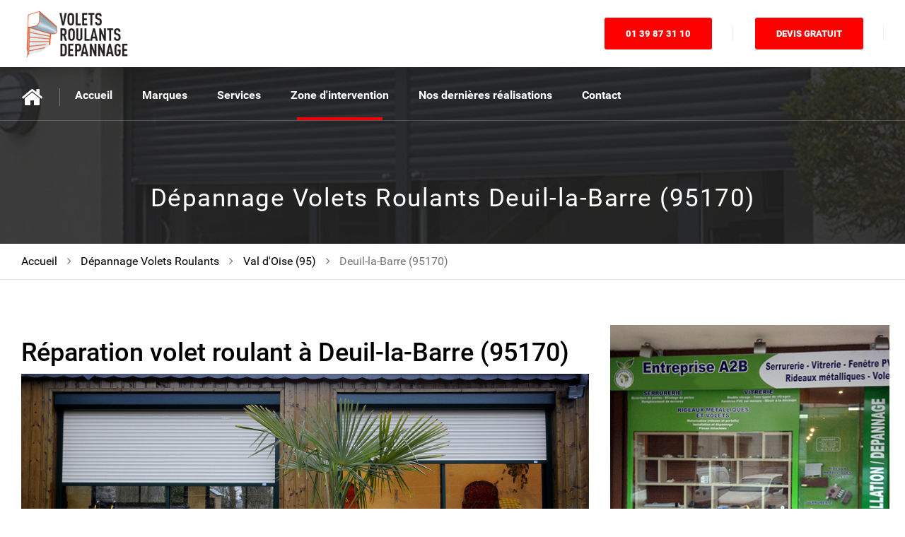

--- FILE ---
content_type: text/html
request_url: https://volets-roulants-depannage.com/deuil-la-barre-95170.html
body_size: 6049
content:
<!DOCTYPE html>
<!--[if lt IE 7 ]> <html class="ie6"> <![endif]-->
<!--[if IE 7 ]>    <html class="ie7"> <![endif]-->
<!--[if IE 8 ]>    <html class="ie8"> <![endif]-->
<!--[if IE 9 ]>    <html class="ie9"> <![endif]-->
<!--[if (gt IE 9)|!(IE)]><!--><html class=""><!--<![endif]-->
<head>
	<meta charset="utf-8">
    <meta http-equiv="X-UA-Compatible" content="IE=edge">
    <meta name="viewport" content="width=device-width, initial-scale=1">
    <meta name="description" content="Réparation et installation de volet roulant, votre serrurier de Deuil-la-Barre (95170) intervient du lundi au samedi pour une réparation à domicile.">
    <meta name="author" content="Youge">
	<link rel="stylesheet" href="https://cdnjs.cloudflare.com/ajax/libs/font-awesome/4.7.0/css/font-awesome.min.css">
<title>Réparation Volet Roulant Deuil-la-Barre (95170) 01 39 87 31 10 </title>

	<!-- Standard Favicon -->
	<link rel="icon" type="image/x-icon" href="images/favicon.ico" />
	
	<!-- For iPhone 4 Retina display: -->
	<link rel="apple-touch-icon-precomposed" sizes="114x114" href="images/apple-icon-114x114.png">
	
	<!-- For iPad: -->
	<link rel="apple-touch-icon-precomposed" sizes="72x72" href="images/apple-icon-72x72.png">
	
	<!-- For iPhone: -->
	<link rel="apple-touch-icon-precomposed" href="images/apple-icon-57x57.png">
	
	<!-- Library (Bootstrap v3.3.5 -->
    <link rel="stylesheet" type="text/css" href="libraries/lib.css">
	<link rel="stylesheet" type="text/css" href="libraries/Stroke-Gap-Icon/stroke-gap-icon.css">
	
	<!-- Custom (Common CSS -->
	<link rel="stylesheet" type="text/css" href="css/plugins.css">
	<link rel="stylesheet" type="text/css" href="css/navigation-menu.css">
	
	<!-- Custom (Theme CSS -->
	<link rel="stylesheet" type="text/css" href="style.css">
	<link rel="stylesheet" type="text/css" href="css/shortcode.css">
	
	<!--[if lt IE 9]>
		<script src="js/html5/respond.min.js"></script>
    <![endif]-->
	
</head>

<body class="woocommerce" data-offset="200" data-spy="scroll" data-target=".ow-navigation">
	<!-- Loader -->
	<div id="site-loader" class="load-complete">
		<div class="loader">
			<div class="loader-inner ball-clip-rotate">
				<div></div>
			</div>
		</div>
	</div><!-- Loader /- -->
	
	<!-- Header -->
	<header class="header-main container-fluid no-padding">
		<!-- SidePanel -->
		<div id="slidepanel">
			
			
			<!-- Middel Header /- -->
			<div class="middle-header container-fluid no-padding">
				<div class="container">
					<div class="logo-block">
						<a href="https://volets-roulants-depannage.com/"><img src="images/logo.png" alt="logo" height="60" width="196"/></a>
					</div>
					<div class="header-info">
						<ul>
							<li><a href="tel:0139873110" title="Appelez Maintenant !">01 39 87 31 10</a></li>
							<li><a href="devis-gratuit.html" title="Devis gratuit">Devis gratuit</a></li>
						</ul>
					</div>
				</div>
			</div>	
			
		</div>		
		
		<!-- Menu Block -->
		<div class="menu-block menu-block-section container-fluid no-padding">
			<!-- Container -->
			<div class="container">				
				<span><i class="fa fa-home" aria-hidden="true"></i></span>
				<nav class="navbar ow-navigation">
					<div id="loginpanel" class="desktop-hide">
						<div class="right" id="toggle">
							<a id="slideit" href="#slidepanel"><i class="fo-icons fa fa-inbox"></i></a>
							<a id="closeit" href="#slidepanel"><i class="fo-icons fa fa-close"></i></a>
						</div>
					</div>
					<div class="navbar-header">
						<button aria-controls="navbar" aria-expanded="false" data-target="#navbar" data-toggle="collapse" class="navbar-toggle collapsed" type="button">
							<span class="sr-only">Toggle navigation</span>
							<span class="icon-bar"></span>
							<span class="icon-bar"></span>
							<span class="icon-bar"></span>
						</button>
						<a class="text-logo desktop-hide" href="https://volets-roulants-depannage.com/">Accueil</a>
					</div>
					<div class="navbar-collapse collapse" id="navbar">
							<ul class="nav navbar-nav menubar">
								<li class="dropdown">
									<a aria-expanded="false" aria-haspopup="true" role="button" class="dropdown-toggle" title="Accueil" href="https://volets-roulants-depannage.com/">Accueil</a>				

								</li>
								
								<li class="dropdown">
									<a aria-expanded="true" aria-haspopup="true" role="button" class="dropdown-toggle" title="Marques de volet roulant" href="#">Marques</a>
									<ul class="dropdown-menu">
										<li><a href="bubendorff.html" title="Volet roulant BUBENDORFF">BUBENDORFF</a></li>
										<li><a href="somfy.html" title="Volet roulant SOMFY">SOMFY</a></li>
										<li><a href="nice.html" title="Volet roulant Nice">NICE</a></li>
										<li><a href="france-fermetures.html" title="Volet roulant France Fermetures">FRANCE FERMETURES</a></li>
										<li><a href="simu.html" title="Volet roulant SIMU">SIMU</a></li>
										<li><a href="profalux.html" title="Volet roulant PROFALUX">PROFALUX</a></li>
										<li><a href="acm.html" title="Volet roulant ACM">ACM</a></li>
										<li><a href="gaposa.html" title="Volet roulant GAPOSA">GAPOSA</a></li>
										<li><a href="asa.html" title="Volet roulant ASA">ASA</a></li>
									</ul>
								</li>
								
								<li class="dropdown">
									<a aria-expanded="true" aria-haspopup="true" role="button" class="dropdown-toggle" title="Marques de volet roulant" href="#">Services</a>
									<ul class="dropdown-menu">
										<li><a href="entreprise-reparation-volet-roulant.html" title="Volet roulant">Volet roulant</a></li>
										<li><a href="volets-roulants-solaire.html" title="Volet roulant">Volet roulant solaire</a></li>
										<li><a href="store-banne.html" title="Store banne">Store banne</a></li>
									</ul>
								</li>
								
								<li class="dropdown active">
									<a aria-expanded="false" aria-haspopup="true" role="button" class="dropdown-toggle" title="Depannage volets roulants en Ile-de-France" href="#">Zone d'intervention</a>
									<ul class="dropdown-menu">
										<li><a href="paris-75.html" title="Volet roulant Paris">Paris (75)</a></li>
										<li><a href="seine-et-marne-77.html" title="Volet roulant Seine-et-Marne 77">Seine-et-Marne (77)</a></li>
										<li><a href="yvelines-78.html" title="Volet roulant Yvelines 78">Yvelines (78)</a></li>
										<li><a href="hauts-de-seine-92.html" title="Volet roulant Hauts-de-Seine 92">Hauts-de-Seine (92)</a></li>
										<li><a href="seine-saint-denis-93.html" title="Volet roulant Seine-Saint-Denis 93">Seine-Saint-Denis (93)</a></li>
										<li><a href="val-de-marne-94.html" title="Volet roulant Val de Marne 94">Val de Marne (94)</a></li>
										<li><a href="val-d-oise-95.html" title="Volet roulant Val d'Oise 95">Val d'Oise (95)</a></li>
									</ul>
								</li>
								
								<li class="dropdown">
									<a href="dernieres-realisations.html" aria-expanded="false" aria-haspopup="true" role="button" class="dropdown-toggle">Nos dernières réalisations</a>
								</li>
								
								<li class="dropdown">
									<a aria-expanded="false" aria-haspopup="true" role="button" class="dropdown-toggle" title="Contact" href="contact.html">Contact</a>
								</li>
							</ul>
						</div>
				</nav><!-- Navigation /- -->
				
			</div><!-- Container /- -->
		</div><!-- Menu Block /- -->
	</header><!-- Header /- -->	

	<main class="site-main page-spacing">
		<!-- PageBanner -->
		<div class="container-fluid no-padding pagebanner">
			<div class="container">
				<h3>Dépannage Volets Roulants Deuil-la-Barre (95170)</h3>
			</div>
		</div><!-- PageBanner /- -->
		<div class="container-fluid no-padding page-breadcrumb">
			<div class="container">
				<ol class="breadcrumb">
					<li><a href="https://volets-roulants-depannage.com/">Accueil</a></li>
					<li>Dépannage Volets Roulants</li>
					<li>Val d'Oise (95)</li>
                    <li class="active">Deuil-la-Barre (95170)</li>
				</ol>
			</div>
		</div><!-- PageBanner /- -->
		<div class="container servicedetail">
			<div class="row">
				<div class="col-md-8 col-sm-8">
					<div class="tab-content">
						
						<div role="tabpanel" class="tab-pane  fade in active" id="paris-75">
							<div class="row servicedetail-tabcontent">
								<div class="col-md-12 col-sm-12">	
										<h1>Réparation volet roulant à Deuil-la-Barre (95170)</h1>
					
							<img src="images/slider-1.jpg" alt="Dépannage volets roulants Deuil-la-Barre 95170" title="Dépannage volets roulants Deuil-la-Barre 95170">
                            <p align="justify">
                        	Forte de l’ expérience de nos techniciens qualifiés, nous intervenons rapidement pour vos dépannages déblocages et réparation de  Volets roulant Bubendorff motorisés , à manivelle ou à enrouleur et sur tout type d’ installation telle que le volet roulant rénovation, le volet roulant traditionnel, ou encore le volet roulant intégré dans un coffrage  pvc et monté directement sur la menuiserie.
							Nos contrevent sur enrouleur, complètent  l’isolation thermique et  phonique de vos fenêtres double vitrage (pvc, aluminium, plus  rarement en bois afin de facilité son entretien ),et assure une protection contre cambriolage et effraction à votre domicile.<br/>
							<strong>Appelez nous au 01 39 87 31 10 !</strong></p>
							<p align="justify">	
								Nos volets roulants constitués de lame pvc, ou de lame en aluminium  associés a une motorisation de volet accroit le confort de votre  habitation. La fourniture et la pose de volets roulants doivent répondre à des  normes  techniques techniques et de sécurité que l’equipe d’A2B vous  garantie.
							</p>
							<p><strong>Adresse mairie :</strong> Deuil-la-Barre (95170)</p>

                            </div>
                            
                            <div class="col-md-6">	

							<h3> Avantages </h3>
							
							<p align="justify">Les volets roulants électriques offrent :</p>

							<ul>
								<li><p>une bonne occultation de la fenêtre</p></li>
								<li><p>une bonne sécurité avec leur dispositif anti-arrachement et anti-soulèvement</p></li>
								<li><p>une motorisation facile du Volet roulant Bubendorff</p></li>
							</ul>
							<p align="justify">
								Un volet, à ne pas confondre avec un contrevent, est un dispositif habituellement installé devant une fenêtre ou une porte, en intérieur, qui peut être fermé pour se protéger de la lumière, des intrusions, des regards extérieurs ou comme élément d'isolation contre la chaleur ou le froid.
							</p>

                            </div>
                            <div class="col-md-6">	
                            	<img src="images/volet-roulants-5.jpg" alt="Volets roulants Deuil-la-Barre 95170" title="Dépannage volets roulants Deuil-la-Barre 95170">
                            </div>
							
                            <div class="clearfix"></div>
                            
							<div class="col-md-12">
							<h3>Intervention dépannage :</h3>
							<ul>
								<li><p>Déblocage volets roulants manuels</p></li>
								<li><p>Déblocage volets roulants électriques</p></li>
								<li><p>Panne alimentation moteur</p></li>
								<li><p>Remplacement axe, galets et tringlerie</p></li>
								<li><p>Réparation manivelle cassée</p></li>
								<li><p>Dépannage tablier pvc</p></li>	
							</ul>
							</div>
                            
                            <div class="col-md-6">
                            	<img src="images/volet-roulants-3.jpg" alt="Volets roulants Deuil-la-Barre 95170" title="Dépannage volets roulants Deuil-la-Barre 95170">
                            </div>
                            
                            
                            <div class="col-md-12">
							<h3>Description produit :</h3>						
								<p align="justify">

									L'installation de volet roulant, ou plutôt, contrevent sur  enrouleur  améliorait à l origine la conservation énergetique de la fenêtre puis, durant la guerre la pose des Volets roulant Bubendorff ont permis de  protéger  les fenêtres des éclats de bombes.</p>

									<p>Aujourd'hui, une fenêtre sur 3 est équipée de ce dispositif.</p>

									<p align="justify">Les Volets roulant Bubendorff en complément de leur fonction esthétique, renforcent l’isolation thermique et acoustique, protègent contre les effractions et assurent une bonne gestion des apports de lumière. Ils sont constitués de lames en PVC ou en aluminium ce qui facilite leur entretien. Associés à une motorisation, leur utilisation accroit le confort de votre habitation. La fourniture et la pose de Volets roulant Bubendorff doivent répondre à des normes techniques et de sécurité que seuls les professionnels peuvent garantir.</p>
									<p><strong>Adresse mairie :</strong> 36 Rue Charles de Gaulle, 95170 Deuil-la-Barre
								</p>
								<h3>
									Différents types de Volets roulant Bubendorff : </h3>


									<ul>

										<li><p>Les Volets roulant Bubendorff rénovation (Monobloc) fourni  avec un coffre en tôle aluminium qui repose dans les glissières verticales ils se posent le plus souvent entre tableaux et sous linteau, par conséquent ils diminuent le clair de baie.</p></li>
										<li><p>Les Volets roulant Bubendorff dits traditionnels prévus pour une installation dans des locaux neufs l'enroulement se fait au-dessus de la menuiserie.</p></li>
										<li><P>Les volets intégrés dans des coffres PVC montés directement sur les menuiseries PVC. Les Volets roulant Bubendorff montés dans des coffre	</p></li>
									</ul>
									<h3>
										Les différentes solutions d’ouvertures :</h3>
										<p align="justify">

											De nos jours, de plus en plus de Volets roulant Bubendorff sur enrouleurs sont à ouverture électrique par interrupteur ou par radio-commande. Avec le développement de la domotique, le volet roulant  sur enrouleur électrique est maintenant intégré à l'équipement domotique de la maison. Ainsi, les Volets roulant Bubendorff électriques domotisés contribuent à l'amélioration de l'efficacité énergétique de la maison et du confort.
										</p>	<div itemscope itemtype="http://schema.org/Book">
						<h3 itemprop="name"> Nos clients jugent notre service </h3>
        				<span class="fa fa-star checked"></span>
        				<span class="fa fa-star checked"></span>
        				<span class="fa fa-star checked"></span>
        				<span class="fa fa-star checked"></span>
        				<span class="fa fa-star"></span>
        				<br>
        				<div itemprop="description">Professionnel et rapide.</div>
        				<div itemprop="aggregateRating" itemscope itemtype="http://schema.org/AggregateRating">
        					<div>Note
              					<span itemprop="ratingValue">4.7</span> sur 
      							<span itemprop="bestRating">5</span> pour
      							<span itemprop="ratingCount">21</span> votes
    						</div>
        				</div>
         			</div>
					<br>
								</div>	
							</div>					
						</div>
						
					</div>
				</div>
				<div class="col-md-4 col-sm-4 servicedetail-tab">

					<img src="images/photos-boutique.jpg" alt="Dépannage volets roulants" title="Dépannage volets roulants">
					<div style="background-color:#F30; color:#fff; padding:20px; font-size:4em"><a href="tel:0139873110" style="color:#fff;" title="Dépannage volets roulants Paris">CONTACTEZ-NOUS AU<br>
<i class="fa fa-phone"></i> &nbsp; 01 39 87 31 10</a></div>

					<!-- Nav tabs -->
					<ul class="nav nav-tabs" role="tablist">
						<li><a href="argenteuil-95100.html" title="Depannage à Argenteuil (95100)">Depannage volets roulants  Argenteuil (95100)</a></li>
						<li><a href="cergy-95000.html" title="Depannage à Cergy (95000)">Depannage volets roulants  Cergy (95000)</a></li>
						<li><a href="sarcelles-95200.html" title="Depannage à Sarcelles (95200)">Depannage volets roulants  Sarcelles (95200)</a></li>
						<li><a href="garges-les-gonesse-95140.html" title="Depannage à Garges-lès-Gonesse (95140)">Depannage volets roulants  Garges-lès-Gonesse (95140)</a></li>
						<li><a href="franconville-95130.html" title="Depannage à Franconville (95130)">Depannage volets roulants  Franconville (95130)</a></li>
						<li><a href="goussainville-95190.html" title="Depannage à Goussainville (95140)">Depannage volets roulants  Goussainville (95140)</a></li>
						<li><a href="pontoise-95300.html" title="Depannage à Pontoise (95300)">Depannage volets roulants  Pontoise (95300)</a></li>	
						<li><a href="bezons-95870.html" title="Depannage à Bezons (95870)">Depannage volets roulants  Bezons (95870)</a></li>
						<li><a href="villiers-le-bel-95400.html" title="Depannage à Villiers-le-Bel (95400)">Depannage volets roulants  Villiers-le-Bel (95400)</a></li>
						<li><a href="ermont-95120.html" title="Depannage à Ermont (95120)">Depannage volets roulants  Ermont (95120)</a></li>
						<li><a href="sannois-95110.html" title="Depannage à Sannois (95110)">Depannage volets roulants  Sannois (95110)</a></li>
						<li><a href="gonesse-95500.html" title="Depannage à Gonesse (95500)">Depannage volets roulants  Gonesse (95500)</a></li>
						<li><a href="herblay-95220.html" title="Depannage à Herblay (95220)">Depannage volets roulants  Herblay (95220)</a></li>
						<li><a href="taverny-95150.html" title="Depannage à Taverny (95150)">Depannage volets roulants  Taverny (95150)</a></li>
						<li><a href="eaubonne-95600.html" title="Depannage à Eaubonne (95600)">Depannage volets roulants  Eaubonne (95600)</a></li>
						<li><a href="saint-ouen-l-aumone-95310.html" title="Depannage à Saint-Ouen-l'Aumône (95310)">Depannage volets roulants  Saint-Ouen-l'Aumône (95310)</a></li>
						<li><a href="cormeilles-en-parisis-95240.html" title="Depannage à Cormeilles-en-Parisis (95240)">Depannage volets roulants  Cormeilles-en-Parisis (95240)</a></li>
						<li><a href="deuil-la-barre-95170.html" title="Depannage à Deuil-la-barre (95170)">Depannage volets roulants  Deuil-la-barre (95170)</a></li>
						<li><a href="montmorency-95160.html" title="Depannage à Montmorency (95160)">Depannage volets roulants  Montmorency (95160)</a></li>
						<li><a href="saint-gratien-95210.html" title="Depannage à Saint-Gratien (95210)">Depannage volets roulants  Saint-Gratien (95210)</a></li>
						<li><a href="montigny-les-cormeilles-95370.html" title="Depannage à Montigny-les-Cormeilles (95370)">Depannage volets roulants  Montigny-les-Cormeilles (95370)</a></li>
						<li><a href="soisy-sous-montmorency-95230.html" title="Depannage à Soisy-Sous-Montmorency (95230)">Depannage volets roulants  Soisy-Sous-Montmorency (95230)</a></li>
						<li><a href="eragny-95610.html" title="Depannage à Eragny (95610)">Depannage volets roulants  Eragny (95610)</a></li>
						<li><a href="jouy-le-moutier-95280.html" title="Depannage à Jouy-le-Moutier (95280)">Depannage volets roulants  Jouy-le-Moutier (95280)</a></li>
						<li><a href="osny-95520.html" title="Depannage à Osny (95520)">Depannage volets roulants  Osny (95520)</a></li>
						<li><a href="saint-brice-sous-foret-95350.html" title="Depannage volets roulants Saint-Brice-sous-Forêt (95350)">Depannage volets roulants Saint-Brice-sous-Forêt (95350)</a></li>
						<li><a href="domont-95330.html" title="Depannage volets roulants Domont (95330)">Depannage volets roulants Domont (95330)</a></li>
						<li><a href="arnouville-les-gonesse-95400.html" title="Depannage volets roulants Arnouville-les-Gonesse (95400)">Depannage volets roulants Arnouville-les-Gonesse (95400)</a></li>
						<li><a href="montmagny-95360.html" title="Depannage volets roulants Montmagny (95360)">Depannage volets roulants Montmagny (95360)</a></li>
					</ul>
					
					
				</div>
				
			</div>
		</div>
	</main>
	<!-- Footer Main -->
	<footer class="footer-main container-fluid no-padding">
		<div class="container">
			<div class="row">
				<!-- Widget About -->
				<aside class="col-md-3 col-sm-6 col-xs-6 ftr-widget link-widget about-widget">
					<h3>A Propos</h3>
					<p>A2B Dépannage volets roulants installe et dépanne vos volets roulants ! Intervention d'urgence dans l'heure à Deuil-la-Barre (95170).</p>
										<h3>Services</h3>
										<ul>
											<li><a href="entreprise-reparation-volet-roulant.html" title="Volet roulant">Volet roulant</a></li>
											<li><a href="volets-roulants-solaire.html" title="Volet roulant">Volet roulant solaire</a></li>
											<li><a href="store-banne.html" title="Store banne">Store banne</a></li>
										</ul>
									</aside><!-- Widget About /- -->
				
				<!-- Widget Links -->
				<aside class="col-md-3 col-sm-6 col-xs-6 ftr-widget link-widget">
										<h3>Secteurs</h3>
										<ul>
											<li><a href="paris-75.html" title="Depannage à Paris - 75">Depannage à Paris - 75</a></li>
											<li><a href="seine-et-marne-77.html" title="Dépannage en Seine-et-Marne 77">Dépannage en Seine-et-Marne  - 77</a></li>
											<li><a href="yvelines-78.html" title="Dépannage en Yvelines - 78">Dépannage en Yvelines - 78</a></li>
											<li><a href="hauts-de-seine-92.html" title="Dépannage en Hauts-de-Seine - 92">Dépannage en Hauts-de-Seine - 92</a></li>
											<li><a href="seine-saint-denis-93.html" title="Dépannage en Seine-Saint-Denis - 93">Dépannage en Seine-Saint-Denis - 93</a></li>
											<li><a href="val-de-marne-94.html" title="Dépannage en Val de Marne - 94">Dépannage en Val de Marne - 94</a></li>
											<li><a href="val-d-oise-95.html" title="Dépannage en Val d'Oise - 95">Dépannage en Val d'Oise - 95</a></li>

										</ul>
									</aside><!-- Widget Links /- -->
                <!-- Widget Links -->
				<aside class="col-md-3 col-sm-6 col-xs-6 ftr-widget link-widget">
										<h3>Marque</h3>
										<ul>
											<li><a href="bubendorff.html" title="Volet roulant BUBENDORFF">BUBENDORFF</a></li>
										<li><a href="somfy.html" title="Volet roulant SOMFY">SOMFY</a></li>
										<li><a href="nice.html" title="Volet roulant Nice">NICE</a></li>
										<li><a href="france-fermetures.html" title="Volet roulant France Fermetures">FRANCE FERMETURES</a></li>
										<li><a href="simu.html" title="Volet roulant SIMU">SIMU</a></li>
										<li><a href="profalux.html" title="Volet roulant PROFALUX">PROFALUX</a></li>
										<li><a href="acm.html" title="Volet roulant ACM">ACM</a></li>
										<li><a href="gaposa.html" title="Volet roulant GAPOSA">GAPOSA</a></li>
										<li><a href="asa.html" title="Volet roulant ASA">ASA</a></li>
										</ul>

									</aside><!-- Widget Links /- -->
				
				<!-- Widget Contact -->
				<aside class="col-md-3 col-sm-6 col-xs-6 ftr-widget contact-widget">
					<h3>Contact</h3>
					<p><span class="icon icon-Pointer"></span>Adresse : 36 Rue Charles de Gaulle, 95170 Deuil-la-Barre</p>
					<p><span class="icon icon-Phone2"></span>Téléphone : <a href="tel:0139873110" title="Appelez-nous">01 39 87 31 10</a></p>
					<p><span class="icon icon-Mail"></span>Email : <a href="mailto:andreartisan@gmail.com" title="andreartisan@gmail.com">andreartisan@gmail.com</a></p>
				</aside><!-- Widget Contact /- -->
				
				
			</div>
		</div>
		<div class="footer-bottom">
								<div class="container">
									<span>Copyright &copy; 2016-2025. Tous droits réservés. Site crée par <a href="http://youge.fr" target="blank" style="color: #fff"><strong>YOUGE</strong></a></span>
									
									<p style="color: #fff">A2B - Volets Roulants Dépannage</p>
								</div>
							</div>
	</footer><!-- Footer Main /- -->
	<!-- JQuery v1.11.3 -->
	<script src="js/jquery.min.js"></script>
	<!-- Library (Js -->
	<script src="libraries/lib.js"></script><!-- Bootstrap JS File v3.3.5 -->
	
	<!-- Library (Google Map API -->
	<script src="https://maps.googleapis.com/maps/api/js?v=3.exp"></script>
	
	<!-- Library (Theme JS -->
	<script src="js/functions.js"></script>
</body>
</html>
<!-- Localized -->

--- FILE ---
content_type: text/css
request_url: https://volets-roulants-depannage.com/css/navigation-menu.css
body_size: 1717
content:
/*

	Theme Name: Manufactor
	
	[Table of contents]
	## Navigation Menu
		-- OW Navigation
	
	- Navigation Menu > 991 RES
	- Navigation Menu Switch < 991 RES
	
*/

/* ## Navigation Menu */
.ow-navigation {
	display: inline-block;
	border: none;
    border-radius: 0;
    margin-bottom: 0;
    min-height: 1px;
	float: left;
}
.ow-navigation .nav.navbar-nav > li {
	margin: 0 8px;
}
.ow-navigation .nav.navbar-nav > li:last-of-type {
	margin-right: 0;
}
.ow-navigation .nav.navbar-nav li > a {	
	color: #fff;
	font-size: 16px;
	line-height: 26px;
	
	padding: 30px 13px 25px;
	line-height: 20px;	
	font-weight: 700;
	transition: all 1s ease 0s;
	-webkit-transition: all 1s ease 0s;
	-moz-transition: all 1s ease 0s;
	-o-transition: all 1s ease 0s;
	position: relative;
}
.ow-navigation .nav.navbar-nav li > a::before {
	margin: 0 auto;
	position: absolute;
	content: "";
	left: 0;
	right: 0;
	bottom: 0;
	border: 2px solid transparent;
	transition: all 1s ease 0s;
	-webkit-transition: all 1s ease 0s;
	-moz-transition: all 1s ease 0s;
	-o-transition: all 1s ease 0s;
}
.ow-navigation .nav.navbar-nav li.active > a::before,
.ow-navigation .nav.navbar-nav li > a:hover::before {	
	border-color: #F00000;
	left: 22px;
	right: 22px;
}

.ow-navigation .dropdown-menu > .active > a,
.ow-navigation .dropdown-menu > .active > a:focus,
.ow-navigation .dropdown-menu > .active > a:hover {
	background-color: transparent;
}
.ow-navigation .dropdown-menu > li > a:focus,
.ow-navigation .dropdown-menu > li > a:hover{
	background-color: transparent;
}
.ow-navigation .nav.navbar-nav > li.active > a,
.ow-navigation .nav.navbar-nav > li.active:hover > a,
.ow-navigation .nav.navbar-nav > li.active:focus > a,
.ow-navigation .nav.navbar-nav > li:hover > a,
.ow-navigation .nav.navbar-nav > li:focus > a,
.ow-navigation .nav.navbar-nav > li > a:hover,
.ow-navigation .nav.navbar-nav > li > a:focus,
.ow-navigation .dropdown-menu li:hover > a,
.ow-navigation .dropdown-menu li > a:hover {
	background-color: transparent;
	
}

/* -- Navbar Fixed */
.navbar-fixed-top .ow-navigation .navbar-brand {
	padding: 31px 0;
}
.menu-block.navbar-fixed-top .ow-navigation .nav.navbar-nav li > a{
	color: #fff;
}

/* - Navigation Menu > 991 RES. */
@media (min-width: 992px) {	
	.menu-block.navbar-fixed-top {
		background-color: #fff;
	}
	.menu-block .navbar-collapse {
		padding-left: 0;
		padding-right: 0;		
	}
	.ow-navigation .nav.navbar-nav li.dropdown:hover > .dropdown-menu {
		opacity: 1;
		transform: scaleY(1);
		visibility: visible;
		background-color: #222;
	}	
	.ow-navigation .ddl-switch {
		display: none !important;
	}
	.navbar-fixed-top.menu-block .container {
		padding: 0 10px;
	}

	/* Dropdown */
	.ow-navigation .navbar-collapse > ul > li > .dropdown-menu {
		top: 100%;
		left: 0;
	}
	.ow-navigation ul li > .dropdown-menu {
		border: none;
		left: 100%;
		border-radius: 0;
		margin-top: 0;
		transform: scaleY(0);
		transform-origin: 0 0 0;
		transition: all 0.4s ease-in-out 0s;
		visibility: hidden;
		top: 0;
		box-shadow: none;
		display: block;
		padding: 0 20px;
		max-width: 250px;
		min-width: 220px;
		width: 100%;
	}
	.ow-navigation .dropdown .dropdown-menu li a {
		padding: 11.5px 15px;
		transition: all 1s ease 0s;
		-webkit-transition: all 1s ease 0s;
		-moz-transition: all 1s ease 0s;
		-o-transition: all 1s ease 0s;
		color: #fff;
		font-size: 14px;
		font-weight: 300;
		letter-spacing: 0.28px;
		line-height: 26px;
		border-bottom: 1px solid rgba(255,255,255,0.1);
	}
	
	.ow-navigation .dropdown .dropdown-menu li a::before {
		border: none;
	}
	.ow-navigation .dropdown .dropdown-menu li:last-of-type a {
		border-bottom: none;
	}
	.menu-block.navbar-fixed-top .ow-navigation .dropdown-menu > li > a:hover{
		color: #F00000;
	}
	.ow-navigation .dropdown-menu > li:hover > a,
	.ow-navigation .dropdown-menu > li > a:hover {
		background-color: transparent;
		color: #F00000;
	}
	
	.ow-navigation ul > li > .dropdown-menu { 
		left: 0; 
	}
	.ow-navigation .navbar-collapse > ul > li:last-child > .dropdown-menu { 	
		right: 0; 
	}	
	.ow-navigation ul > li > .dropdown-menu,
	.ow-navigation ul > li .dropdown-menu ul,
	.ow-navigation ul > li .dropdown-menu ul ul ul,
	.ow-navigation ul > li .dropdown-menu ul ul ul ul ul,
	.ow-navigation ul > li .dropdown-menu ul ul ul ul ul ul ul,
	.ow-navigation ul > li .dropdown-menu ul ul ul ul ul ul ul ul ul,
	.ow-navigation .navbar-collapse > ul > li:last-child .dropdown-menu ul ul,
	.ow-navigation .navbar-collapse > ul > li:last-child .dropdown-menu ul ul ul ul,
	.ow-navigation .navbar-collapse > ul > li:last-child .dropdown-menu ul ul ul ul ul ul,
	.ow-navigation .navbar-collapse > ul > li:last-child .dropdown-menu ul ul ul ul ul ul ul ul,
	.ow-navigation .navbar-collapse > ul > li:last-child .dropdown-menu ul ul ul ul ul ul ul ul ul ul	{
		right: auto;
	}	
	.ow-navigation ul > li .dropdown-menu ul,
	.ow-navigation ul > li .dropdown-menu ul ul ul,
	.ow-navigation ul > li .dropdown-menu ul ul ul ul ul,
	.ow-navigation ul > li .dropdown-menu ul ul ul ul ul ul ul,
	.ow-navigation ul > li .dropdown-menu ul ul ul ul ul ul ul ul ul,
	.ow-navigation .navbar-collapse > ul > li:last-child .dropdown-menu ul ul,
	.ow-navigation .navbar-collapse > ul > li:last-child .dropdown-menu ul ul ul ul,
	.ow-navigation .navbar-collapse > ul > li:last-child .dropdown-menu ul ul ul ul ul ul,
	.ow-navigation .navbar-collapse > ul > li:last-child .dropdown-menu ul ul ul ul ul ul ul ul,
	.ow-navigation .navbar-collapse > ul > li:last-child .dropdown-menu ul ul ul ul ul ul ul ul ul ul {
		left: 100%;
	}	
	.ow-navigation ul > li .dropdown-menu ul ul,
	.ow-navigation ul > li .dropdown-menu ul ul ul ul,
	.ow-navigation ul > li .dropdown-menu ul ul ul ul ul ul,
	.ow-navigation ul > li .dropdown-menu ul ul ul ul ul ul ul ul,
	.ow-navigation ul > li .dropdown-menu ul ul ul ul ul ul ul ul ul ul,
	.ow-navigation .navbar-collapse > ul > li:last-child .dropdown-menu ul,
	.ow-navigation .navbar-collapse > ul > li:last-child .dropdown-menu ul ul ul,
	.ow-navigation .navbar-collapse > ul > li:last-child .dropdown-menu ul ul ul ul ul,
	.ow-navigation .navbar-collapse > ul > li:last-child .dropdown-menu ul ul ul ul ul ul ul,
	.ow-navigation .navbar-collapse > ul > li:last-child .dropdown-menu ul ul ul ul ul ul ul ul ul {
		right: 100%;
	}	
	.ow-navigation ul > li .dropdown-menu ul ul,
	.ow-navigation ul > li .dropdown-menu ul ul ul ul,
	.ow-navigation ul > li .dropdown-menu ul ul ul ul ul ul,
	.ow-navigation ul > li .dropdown-menu ul ul ul ul ul ul ul ul,
	.ow-navigation ul > li .dropdown-menu ul ul ul ul ul ul ul ul ul ul,
	.ow-navigation .navbar-collapse > ul > li:last-child > .dropdown-menu,
	.ow-navigation .navbar-collapse > ul > li:last-child .dropdown-menu ul,
	.ow-navigation .navbar-collapse > ul > li:last-child .dropdown-menu ul ul ul,
	.ow-navigation .navbar-collapse > ul > li:last-child .dropdown-menu ul ul ul ul ul,
	.ow-navigation .navbar-collapse > ul > li:last-child .dropdown-menu ul ul ul ul ul ul ul,
	.ow-navigation .navbar-collapse > ul > li:last-child .dropdown-menu ul ul ul ul ul ul ul ul ul	{
		left: auto;
	}
	
}

/* -- min-width: 992 to max-width: 1199 */
@media only screen and (min-width: 992px) and (max-width: 1199px) {
	/* -- Menu Block */
	.ow-navigation .nav.navbar-nav > li{
		margin: 0 2px;
	}		
}
/* - Navigation Menu Switch < 991 RES */
@media (max-width: 991px) {
	.menu-block.navbar-fixed-top {
		background-color: #fff;
	}
	.menu-block.navbar-fixed-top .ow-navigation .navbar-brand {
		display: block;
		padding: 10px 0 9px;
		margin-right: 0;
	}
	.menu-block.navbar-fixed-top .ow-navigation .navbar-brand > img {
		display: inline-block;
		margin-right: 15px;
		max-width: 46px;
	}
	.ow-navigation {
		padding: 0;
		top: 0;
		width: 100%;
	}
	.ow-navigation .navbar-collapse {
        border-top: none;
        box-shadow: none;
		width: 100%;
		overflow: auto !important;		
		padding-left: 0;
		padding-right: 0;
	}
	.ow-navigation .navbar-collapse.collapse { 
		display: none!important; 
	}
    .ow-navigation .navbar-nav { 
		float: none!important; 
		border-top: 1px solid #F00000;
		margin: 0;
	}	
    .ow-navigation .navbar-header {
		float: none;
	}
	.ow-navigation .navbar-brand { 
		padding:0;
	}
    .ow-navigation .navbar-toggle {
        display: block;
		background-color: #F00000;
		margin-bottom: 12px;
		margin-top: 14px;
		margin-right: 0px;
		border-radius: 0;
		border: 1px solid transparent;
		transition: all 1s ease 0s;
		-webkit-transition: all 1s ease 0s;
		-moz-transition: all 1s ease 0s;
		-o-transition: all 1s ease 0s;
    }
	.navbar-fixed-top .ow-navigation .navbar-toggle .icon-bar,
	.ow-navigation .navbar-toggle .icon-bar,
	.navbar-fixed-top .ow-navigation .navbar-toggle:focus,
	.navbar-fixed-top .ow-navigation .navbar-toggle:hover,
	.ow-navigation .navbar-toggle:hover {
		background-color: #fff;
		border-color: #F00000;
	}
	.navbar-fixed-top .ow-navigation .navbar-toggle:focus .icon-bar,
	.navbar-fixed-top .ow-navigation .navbar-toggle:hover .icon-bar,
	.ow-navigation .navbar-toggle:hover .icon-bar {
		background-color: #F00000;
	}   
	.ow-navigation .navbar-collapse > .nav.navbar-nav > li {
		margin: 0;
	}
    .ow-navigation .navbar-nav > li {
		display: inline-block;
		float: none;
		width: 100%;
    }
	.ow-navigation .nav.navbar-nav li > a  {
		color: #000;
	}
	
	.menu-block.navbar-fixed-top .ow-navigation .dropdown-menu > li > a:hover,
	.ow-navigation .dropdown-menu > li > a:hover {
		background-color: transparent;
		color: #F00000;
	}
	
	.ow-navigation .nav.navbar-nav li > a,
    .ow-navigation .navbar-collapse > ul > li > a {
        padding-top: 8px;
        padding-bottom: 8px;
		width: 100%;
		padding-left: 0;
    }
	.ow-navigation .dropdown-menu > li > a{
		font-weight: 300 !important;
	}
	.ow-navigation .navbar-collapse > ul > li:last-of-type > a {
		padding-bottom: 13px;
	}
    .ow-navigation .navbar-text {
        float: none;
        margin: 15px 0;
    }
	.ow-navigation .nav.navbar-nav li > a::before {
		border: none;
	}
	
	
	/* since 3.1.0 */
    .ow-navigation .navbar-collapse.collapse.in {  display: block!important; }
    .ow-navigation .collapsing { overflow: hidden!important; }
	.ow-navigation .dropdown-menu {
		background-color: transparent;
		border: 0 none;
		margin-top: 0;
		padding-left: 10px;
		padding-top: 0;
		position: relative;
		width: 100%;
		box-shadow: none;
	}
	
	/* Switch */
	.ow-navigation .ddl-switch {
		background-color: #1e1e1e;
		cursor: pointer;
		font-size: 18px;
		padding: 1.5px 5px;
		position: absolute;
		right: 0;
		z-index: 9999;
		top: 6px;
		color: #F00000;
	}
	.ow-navigation .ddl-active > .ddl-switch:before {
		content: "\f106";
	}	
} 

--- FILE ---
content_type: text/css
request_url: https://volets-roulants-depannage.com/style.css
body_size: 4916
content:
/*
	Theme Name: Manufactory
	Created : 
	Updated : 
	Version: 1.0

*/

/* ========================================================================== */
/* ========================================================================== */
							/* [Table of contents] */
/* ========================================================================== */
/* ========================================================================== */

/*	
	## Global
		-- Padding/Margin
		-- Section Padding
		
	## Fonts Settings	
		-- Roboto
		-- PT Sans
		-- ElegantIcons
		-- Star:: WooCommerce

	## Header
		-- Top Header
		-- Middel Header
		-- Menu block		
		
	## Footer
		-- Footer Main
		-- Footer 2
		
	## Section Header
	
	## Page Banner
	
	## Responsive		
		-- min-width: 1200
		-- min-width: 992
		-- min-width: 1200 to max-width: 1365
		-- min-width: 992 to max-width: 1199		
		-- max-width: 991
		-- max-width: 767
		-- max-width: 639
		-- max-width: 479
*/

/* ## Global */

body {
	font-family: 'Roboto', sans-serif;
	font-size: 16px;
	color: #000;
	overflow-x: hidden;
}
main,
footer {
	overflow-x: hidden;
}
.checked {
	color:#ffa811;
	font-size:18px;
}
img {
    max-width: 100%;
	height: auto;
}
a {
    outline: 0 !important;
}

/* -- Padding/Margin */
.no-padding {
	padding: 0;
}
.no-left-padding{
	padding-left: 0;
}
.no-right-padding {
	padding-right: 0;
}
.no-top-padding {
	padding-top: 0;
}
.no-bottom-padding {
	padding-bottom: 0;
}
.no-margin {
	margin: 0;
}
.no-left-margin {
	margin-left: 0;
}
.no-right-margin {
	margin-right: 0;
}
.no-top-margin {
	padding-top: 0;
}
.no-bottom-margin {
	margin-bottom: 0;
}

/* -- OW pull-left/pull-right */
.ow-pull-left  {
	float: left;
}
.ow-pull-right  {
	float: right;
}


/* ## Fonts Settings */
/* -- Roboto : font-family: 'Roboto', sans-serif; */
@font-face {
  font-family: 'Roboto';
  font-style: normal;
  font-weight: 300;
  src: local('Roboto Light'), local('Roboto-Light'), url(https://fonts.gstatic.com/s/roboto/v15/Hgo13k-tfSpn0qi1SFdUfVtXRa8TVwTICgirnJhmVJw.woff2) format('woff2');
}
@font-face {
  font-family: 'Roboto';
  font-style: normal;
  font-weight: 400;
  src: local('Roboto'), local('Roboto-Regular'), url(https://fonts.gstatic.com/s/roboto/v15/CWB0XYA8bzo0kSThX0UTuA.woff2) format('woff2');
}
@font-face {
  font-family: 'Roboto';
  font-style: normal;
  font-weight: 500;
  src: local('Roboto Medium'), local('Roboto-Medium'), url(https://fonts.gstatic.com/s/roboto/v15/RxZJdnzeo3R5zSexge8UUVtXRa8TVwTICgirnJhmVJw.woff2) format('woff2');
}
@font-face {
  font-family: 'Roboto';
  font-style: normal;
  font-weight: 700;
  src: local('Roboto Bold'), local('Roboto-Bold'), url(https://fonts.gstatic.com/s/roboto/v15/d-6IYplOFocCacKzxwXSOFtXRa8TVwTICgirnJhmVJw.woff2) format('woff2');
}
@font-face {
  font-family: 'Roboto';
  font-style: normal;
  font-weight: 900;
  src: local('Roboto Black'), local('Roboto-Black'), url(https://fonts.gstatic.com/s/roboto/v15/mnpfi9pxYH-Go5UiibESIltXRa8TVwTICgirnJhmVJw.woff2) format('woff2');
}
@font-face {
  font-family: 'Roboto';
  font-style: italic;
  font-weight: 300;
  src: local('Roboto Light Italic'), local('Roboto-LightItalic'), url(https://fonts.gstatic.com/s/roboto/v15/7m8l7TlFO-S3VkhHuR0at44P5ICox8Kq3LLUNMylGO4.woff2) format('woff2');
}
@font-face {
  font-family: 'Roboto';
  font-style: italic;
  font-weight: 400;
  src: local('Roboto Italic'), local('Roboto-Italic'), url(https://fonts.gstatic.com/s/roboto/v15/vPcynSL0qHq_6dX7lKVByfesZW2xOQ-xsNqO47m55DA.woff2) format('woff2');
}

/* -- PT Sans : font-family: 'PT Sans', sans-serif; */
/* cyrillic-ext */
@font-face {
  font-family: 'PT Sans';
  font-style: normal;
  font-weight: 400;
  src: local('PT Sans'), local('PTSans-Regular'), url(https://fonts.gstatic.com/s/ptsans/v8/JX7MlXqjSJNjQvI4heMMGvY6323mHUZFJMgTvxaG2iE.woff2) format('woff2');
  unicode-range: U+0460-052F, U+20B4, U+2DE0-2DFF, U+A640-A69F;
}
/* cyrillic */
@font-face {
  font-family: 'PT Sans';
  font-style: normal;
  font-weight: 400;
  src: local('PT Sans'), local('PTSans-Regular'), url(https://fonts.gstatic.com/s/ptsans/v8/vtwNVMP8y9C17vLvIBNZI_Y6323mHUZFJMgTvxaG2iE.woff2) format('woff2');
  unicode-range: U+0400-045F, U+0490-0491, U+04B0-04B1, U+2116;
}
/* latin-ext */
@font-face {
  font-family: 'PT Sans';
  font-style: normal;
  font-weight: 400;
  src: local('PT Sans'), local('PTSans-Regular'), url(https://fonts.gstatic.com/s/ptsans/v8/9kaD4V2pNPMMeUVBHayd7vY6323mHUZFJMgTvxaG2iE.woff2) format('woff2');
  unicode-range: U+0100-024F, U+1E00-1EFF, U+20A0-20AB, U+20AD-20CF, U+2C60-2C7F, U+A720-A7FF;
}
/* latin */
@font-face {
  font-family: 'PT Sans';
  font-style: normal;
  font-weight: 400;
  src: local('PT Sans'), local('PTSans-Regular'), url(https://fonts.gstatic.com/s/ptsans/v8/ATKpv8nLYAKUYexo8iqqrg.woff2) format('woff2');
  unicode-range: U+0000-00FF, U+0131, U+0152-0153, U+02C6, U+02DA, U+02DC, U+2000-206F, U+2074, U+20AC, U+2212, U+2215, U+E0FF, U+EFFD, U+F000;
}
/* -- ElegantIcons */
@font-face {
	font-family: 'ElegantIcons';
	src:url('fonts/ElegantIcons.eot');
	src:url('fonts/ElegantIcons-.eot#iefix') format('embedded-opentype'),
		url('fonts/ElegantIcons.woff') format('woff'),
		url('fonts/ElegantIcons.ttf') format('truetype'),
		url('fonts/ElegantIcons.svg#ElegantIcons') format('svg');
	font-weight: normal;
	font-style: normal;
}

/* -- Star:: WooCommerce */
@font-face {
	font-family: star;
	src:url("fonts/star.eot");
	src:url("fonts/star-.eot#iefix") format("embedded-opentype"),
	url("fonts/star.woff") format("woff"),
	url("fonts/star.ttf") format("truetype"),
	url("fonts/star.svg#star") format("svg");
	font-weight:400;
	font-style:normal;
}
@font-face {
	font-family: WooCommerce;
	src:url("fonts/WooCommerce.eot");
	src:url("fonts/WooCommerce-.eot#iefix") format("embedded-opentype"),
	url("fonts/WooCommerce.woff") format("woff"),
	url("fonts/WooCommerce.ttf") format("truetype"),
	url("fonts/WooCommerce.svg#WooCommerce") format("svg");
	font-weight:400;
	font-style:normal;
}


/* ## Header */
#slidepanel { 
	display: block; 
}
#closeit,
#toggle,
#slideit {
	display: none;
}

/* ## Section Header */
.section-header {
	display: inline-block;
}
.section-header h3{
	
	color: #222;
	font-size: 30px;
	line-height: 30px;
	margin: 0;
	font-weight: 400;
	position: relative;	
	display: inline-block;
	padding-bottom: 26px;
}
.section-header h3::before{
	position: absolute;
	content: "";
	bottom: 0;
	left: 0;
	display: inline-block;
	background: url("images/section-border.png"); 
	background-repeat: no-repeat;
	width: 136px;
	height: 9px;
	
}

/* -- Top Header */
.top-header {
	background-color: #f9f9f9;
	line-height: 50px;
}
.header-contact-info .btn,
.header-contact-info a,
.top-header  span {
	color: #999;
    font-size: 13px;
    letter-spacing: 0.52px;
    line-height: 26px;
    
}

/* -- Header Contact Info */
.header-contact-info {
	float: right;
}
.header-contact-info a {
	margin-left: 6px;
	margin-right: 10px;
	text-decoration: none;	
	transition: all 1s ease 0s;
	-webkit-transition: all 1s ease 0s;
	-moz-transition: all 1s ease 0s;
	-o-transition: all 1s ease 0s;
}
.header-contact-info a:hover {
	color: #000;
}
.header-contact-info .dropdown {
	display: inline-block;
}
.header-contact-info .dropdown-menu{
	border-radius: 0;
	border: none;
	margin: 0;
	padding: 0;
	left: auto;
	right: 0;
}
.header-contact-info .dropdown-menu > li > a {
	color: #999;
	padding: 3px 15px;
	margin: 0;
	line-height: 26px;
}
.header-contact-info .dropdown-menu > li > a:hover {
	background-color: #F00000;
	color: #222;
}
.header-contact-info .btn {
	background-color: transparent;
	border-radius: 0;
	box-shadow: none;
	padding-left: 15px;
	padding-right: 0;	
}
.header-contact-info .btn:active,
.header-contact-info .btn:focus{
	outline: none;
}

/* -- Middle Header */
.middle-header .logo-block {
	float: left;
	max-width: 100%;
	margin-top: 15px;
}
.header-info {
	float: right;
	margin-top: 28px;
}
.header-info a {
	background-color: #FF0000;
	border-radius: 3px;
	color: #fff;	
	padding: 15px 30px;	
	font-size: 13px;
	font-weight: 900;
	line-height: 20px;
	text-decoration: none;
	text-transform: uppercase;
	transition: all 1s ease 0s;
	-webkit-transition: all 1s ease 0s;
	-moz-transition: all 1s ease 0s;
	-o-transition: all 1s ease 0s;
}
.header-info a:hover {
	background-color: #000;
}
.header-info ul {
	display: inline-block;
    margin-top: 8px;
    padding-left: 0;
}
.header-info ul li {
	border-right: 1px solid #efefef;
    display: inline-block;
    padding: 0 28px;
}
.header-info h3 {
	color: #333;
    display: block;
    font-size: 15px;
    font-weight: 400;
    line-height: 20px;
    margin: 0;
    
    word-wrap: break-word;
}
.header-info span {
	color: #aaa;
    font-size: 13px;
    line-height: 20px;
    word-wrap: break-word;
}
.header-social{
	float: right;
	position: relative;
	top: 48px;
	right: 20px;
	z-index: 13;
}
.header-social ul {
	padding-left:0;
	border-right: 1px solid rgba(255,255,255,0.3);
	display: inline-block;
	margin-bottom: 0;
	position: relative;
	right: 20px;
}
.header-social ul li{
	display: inline-block;
}
.header-social ul li a {
	color: #fff;
	font-size: 16px;
	line-height: 26px;
	margin-right: 25px;
	transition: all 1s ease 0s;
	-webkit-transition: all 1s ease 0s;
	-moz-transition: all 1s ease 0s;
	-o-transition: all 1s ease 0s;
}
.header-social ul li a:hover {
	color: #F00000;
}
.menu-block {
	position: absolute;
	left: 0;
	right: 0;
	z-index: 11;
}
.menu-block.menu-block-section.navbar-fixed-top{
	top: 0;
	position: fixed;
	background-color: #303031;
}
.menu-block .container > span {
	color: #fff;
    float: left;
    font-size: 32px;
    margin-top: 0;
    padding-right: 25px;
    position: relative;
    top: 21px;
}
.menu-block .container > span::after {
	background-color: rgba(255, 255, 255, 0.3);
    content: "";
    height: 25px;
    position: absolute;
    right: 0;
    top: 9px;
    width: 1px;
}
.menu-block::after {
	position: absolute;
	content: "";
	left: 0;
	right: 0;
	background: rgba(255,255,255,0.2);
	height: 1px;
	width: 100%;
}
.menu_block_two.menu-block::after {
	width: 0;
}
h2 {
	color:#C00;
}
h3 {
	color:#F63;
}
/* -- Expanding Search */
.menu-block .menu-search {
	float: right;
}
.menu-block.navbar-fixed-top .menu-search {
	border: none;
}
.menu-search .sb-search-submit i {
	font-size: 20px;
	color: #fff;
	transition: all 1s ease 0s;
	-webkit-transition: all 1s ease 0s;
	-moz-transition: all 1s ease 0s;
	-o-transition: all 1s ease 0s;
	font-weight: 300;
}
.menu-search .sb-search-submit:hover i {
	color: #F00000;
}
.menu-search .sb-search-input::-webkit-input-placeholder {
    color: #000;
}
.menu-search .sb-search-input:-moz-placeholder {
    color: #000;
}
.menu-search .sb-search-input::-moz-placeholder {
    color: #000;
}
.menu-search .sb-search-input:-ms-input-placeholder {
    color: #000;
}
.menu-search .sb-search {
	position: relative;
	top: 32px;
}
.menu-search .sb-icon-search,
.menu-search .sb-search-submit {
    width: auto;   
    display: block;
    position: absolute;
    right: 0px;
    top: 0;
    padding: 0;
    margin: 0;
    text-align: center;
    cursor: pointer;
}
.menu-search .sb-search-submit {
    background: transparent; 
    -ms-filter: "progid:DXImageTransform.Microsoft.Alpha(Opacity=0)";
    filter: alpha(opacity=0);
    opacity: 1;
    color: transparent;
    border: none;
    outline: none;
    z-index: 1;
	position: relative;
	left: 0;
	right: 0;
	top: 0;
	margin:0 auto;
	width: 100%;
}
/* Open state */
.menu-search .sb-search.sb-search-open,
.menu-search .no-js .sb-search {
    width: 100%;
    -webkit-transition: width 0.8s;
    -moz-transition: width 0.8s;
    transition: width 0.8s;
    -webkit-backface-visibility: hidden;
}
.menu-search .sb-search.sb-search-open .sb-icon-search,
.menu-search .no-js .sb-search .sb-icon-search {
    color: #fff;
    z-index: 11;
}
.menu-search .sb-search.sb-search-open .sb-search-submit,
.menu-search .no-js .sb-search .sb-search-submit {
    z-index: 90;
}
.menu-search .sb-search-input {
    position: absolute;
    top: 52px;
    right: 0;
    border: none;
    outline: none;
    background: none;
    width: 0;
    height: 0;
    margin: 0;
    z-index: 11;    
    font-size: 16px;
    color: #222;
    -webkit-transition: width 0.3s;
    -moz-transition: width 0.3s;
    transition: width 0.3s;
    -webkit-backface-visibility: hidden;
}
.menu-search .sb-search.sb-search-open .sb-search-input {
    top: 45px;
	right: 0;
    padding: 10px 30px 10px 30px;
    background-color: #fff;
    width: 280px;
    height: 40px;
    box-shadow: 2px 2px 5px rgba(0,0,0,0.5);
    -webkit-transition: width 0.3s;
    -moz-transition: width 0.3s;
    transition: width 0.3s;
    -webkit-backface-visibility: hidden;
}

/* ## Footer */
/* -- Footer Main */
.footer-main {
	background-color: #333;
}
.footer-main .container .row {
	padding-bottom: 75px;
	padding-top: 90px;
}
.footer-main .ftr-widget {
	margin-bottom: 20px;
}
.footer-main .ftr-widget h3 {
	color: #fff;   
    font-size: 15px;
	font-weight: 600;
    letter-spacing: 0.9px;
    line-height: 26px;
    margin-bottom: 30px;
    margin-top: 0;
    padding-bottom: 9px;
    position: relative;
    text-transform: uppercase;
}
.footer-main .ftr-widget h3::before {
	content: "";
	width: 30px;
	height: 1px;
	left: 0;
	bottom: 0;
	background-color: #F00000;
	display: inline-block;
	position: absolute;
}

/* -- About Widget */
.footer-main.footer2 .about-widget {
	padding-right: 5px;
}
.footer-main .about-widget p {
	line-height: 26px;
	font-weight: 300;
	font-size: 16px;
	color: #999;
	letter-spacing: 0.42px;
}
.footer-main .about-widget > a {
	text-decoration: none;
	color: #F00000;
	display: inline-block;
	font-size: 16px;
	letter-spacing: 0.84px;
	line-height: 28px;
	position: relative;
	padding-right: 17px;
	transition: all 1s ease 0s;
	-webkit-transition: all 1s ease 0s;
	-moz-transition: all 1s ease 0s;
	-o-transition: all 1s ease 0s;
}
.footer-main .about-widget > a::after {
	position: absolute;
	content: "\f105";
	font-family: "FontAwesome";
	right: 0;
	top: 1px;
	font-size: 15px;
}
.footer-main .about-widget > a:hover {
	margin-left: 5px;
}

/* -- Link Widget */
.footer-main.footer2 .link-widget {
	padding-left: 60px;
}
.link-widget.ftr-widget h3{
	margin-bottom: 20px;
}
.link-widget ul{
	padding-left: 0;
}
.link-widget ul li {
	display: inline-block;
	width: 100%;
	border-bottom: 1px solid rgba(240,240,240,0.1);
}
.link-widget  ul li a {
	line-height: 44px;
	font-size: 16px;
	letter-spacing: 0.14px;
	color: #999;
	text-decoration: none;
	padding-left: 15px;
	position: relative;
	transition: all 1s ease 0s;
	-webkit-transition: all 1s ease 0s;
	-moz-transition: all 1s ease 0s;
	-o-transition: all 1s ease 0s;
}
.link-widget  ul li a::before {
	position: absolute;
	content: "";
	background-color: #F00000;
	left: 0;
	top: 5px;
	height: 6px;
	width: 6px;
}
.link-widget ul li:last-of-type {
	border-bottom: none;
}
.link-widget  ul li a:hover {
	color: #F00000;
	margin-left: 10px;
}

/* -- Contact Widget */
.contact-widget.ftr-widget p {
	position: relative;
	padding-left: 40px;
	margin-bottom: 18px;
	color: #999;
	font-size: 16px;
	line-height: 24px;
	transition: all 1s ease 0s;
	-webkit-transition: all 1s ease 0s;
	-moz-transition: all 1s ease 0s;
	-o-transition: all 1s ease 0s;
}

.contact-widget.ftr-widget p:hover a,
.contact-widget.ftr-widget p:hover span,
.contact-widget.ftr-widget p:hover {
	color: #F00000;
}
.contact-widget p span {
	position: absolute;
	left: 0;
	top: 0;
	font-size: 20px;
	color: #999;
	transition: all 1s ease 0s;
	-webkit-transition: all 1s ease 0s;
	-moz-transition: all 1s ease 0s;
	-o-transition: all 1s ease 0s;
}
.contact-widget p:first-of-type{
	margin-top: -3px;
}
.contact-widget p:first-of-type span {
	top: 5px;
}
.contact-widget p a {
	color: #999;
	text-decoration: none;
	transition: all 1s ease 0s;
	-webkit-transition: all 1s ease 0s;
	-moz-transition: all 1s ease 0s;
	-o-transition: all 1s ease 0s;
}

/* -- Instagram Widget */
.instagram-widget.ftr-widget{
	padding: 0;
}
.instagram-widget ul {
	padding-left: 00;
}
.instagram-widget ul li{
	display: inline-block;
	margin-right: 2px;
	margin-bottom: 5px;
	transition: all 1s ease 0s;
	-webkit-transition: all 1s ease 0s;
	-moz-transition: all 1s ease 0s;
	-o-transition: all 1s ease 0s;
}
.instagram-widget ul li:hover{
	opacity: 0.5;
}

/* -- Footer Bottom */
.footer-bottom {
	background-color: #F00000;
	line-height: 60px;
	position: relative;
	display: inline-block;
	width: 100%;
}
.footer-bottom::before {
	position: absolute;
	content: "";
	background-color: #333;
	left: 30%;
	bottom: 25px;
	height: 100%;
}
.footer-bottom .container {
	position: relative;
}
.footer-bottom .container::before{
	position: absolute;
	left: -32%;
	top: 0; 	
	height: 35px;
	width: 348px;
	background-color: #333;
	transform: skewX(-40deg);
}

.footer-bottom span {
	font-weight: 500;
	font-size: 16px;
	line-height: 28px;
	color: #fff;
	
}
.footer-bottom p{
	float: right;
	margin-bottom: 0;
	
}
.footer-bottom p a{
	color: #333;
	text-decoration: none;
	border-right: 1px solid rgba(0,0,0,0.3);
	padding: 0 14px;
	line-height: 26px;
	font-weight: 500;
	transition: all 1s ease 0s;
	-webkit-transition: all 1s ease 0s;
	-moz-transition: all 1s ease 0s;
	-o-transition: all 1s ease 0s;
}
.footer-bottom p a:hover{
	color: #fff;
}
.footer-bottom p a:last-of-type{
	padding-right: 0;
	border: none;
}

/* -- Footer 2 */
.footer2.footer-main .ftr-widget h3{
	padding-bottom: 0;
	margin-bottom: 25px;
}
.footer2.footer-main .ftr-widget h3::before{
	width: 0;
}
.footer2 .about-widget ul {
	padding-left: 0;	
}
.footer2 .about-widget ul li {
	display: inline-block;
}
.footer2 .about-widget ul li a{
	height: 37px;
	width: 37px;
	line-height: 35px;
	text-align: center;
	border-radius: 5px;
	background-color: #484848;
	color: #fff;
	font-size: 16px;
	display: inline-block;
	margin-right: 10px;
	border: 1px solid #333;
	transition: all 1s ease 0s;
	-webkit-transition: all 1s ease 0s;
	-moz-transition: all 1s ease 0s;
	-o-transition: all 1s ease 0s;
}
.footer2 .about-widget ul li a:hover{
	background-color: #F00000;
	border-color: #F00000;
}
.footer2 .link-widget a{
	display: inline-block;
	width: 100%;
	color: #777;
	text-decoration: none;
	font-size: 16px;
	margin-bottom: 8px;
	letter-spacing: 0.56px;
	line-height: 24px;
	
	transition: all 1s ease 0s;
	-webkit-transition: all 1s ease 0s;
	-moz-transition: all 1s ease 0s;
	-o-transition: all 1s ease 0s;
}
.footer2 .link-widget a:hover{
	color: #F00000;
	margin-left: 5px;
}
.footer2 .contactinfo-widget p{
	display: inline-block;
	width: 100%;
	color: #777;
	font-size: 16px;
	letter-spacing: 0.56px;
	line-height: 24px;
		
}
.footer2 .contact-widget p:first-of-type{
	margin-top: 0;
}
.footer2 .contact-widget p:first-of-type span{
	top: 8px;
}


/* ========================================================================== */
/* ========================================================================== */
							/* [ Responsive ] */
/* ========================================================================== */
/* ========================================================================== */

/* -- min-width: 1200 */
@media (min-width: 1200px) {
	.container {
		width: 1250px;
		margin-left : auto;
		margin-right : auto;
		position : relative;
	}
}

/* -- min-width: 992 */
@media (min-width: 992px) {
	.desktop-hide {
		display: none;
	}
	
	/* -- Footer Main */
	.footer-main .col-md-3:nth-child(4n+1) {
		clear: both;
	}
}

/* -- min-width: 1200 to max-width: 1365 */
@media only screen and (min-width: 1200px) and (max-width: 1365px) {
	/* -- min-width: 1200 to max-width: 1365 */
	.footer-bottom .container::before{
		height: 15px;
		left: -20%;
	}
}

@media only screen and (min-width: 992px) and (max-width: 1199px) {
	/* -- Top Header */
	.header-info ul{
		margin-top: 0;
	}
	.header-info ul li{
		padding: 0 15px;
	}
	.header-info a {
		padding: 10px 20px;
		font-size: 12px;
	}
	
	/* -- Menu Block */
	.menu-block .container .col-md-10 span{
		font-size: 25px;
		padding-right: 15px;
	}
	.header-social ul li a {
		margin-right: 20px;
	}
	.menu-block .menu-search {
		right: -60px;
	}
	.footer-bottom .container::before{
		height: 15px;
	}	
}

@media (max-width: 991px) {	
	/* - Responsive Switch: Header */	
	.text-logo {
		color: #000;
		display: inline-block;
		font-weight: 700;
		font-size: 18px;
		line-height: normal;
		text-decoration: none;
		
		margin-left: 40px;
		margin-top: 15px;
		transition: all 1s ease 0s;
		-webkit-transition: all 1s ease 0s;
		-moz-transition: all 1s ease 0s;
		-o-transition: all 1s ease 0s;
	}
	.text-logo:focus,
	.text-logo:active,
	.text-logo:hover {
		color: #F00000;
		text-decoration: none;
	}
	#slidepanel { 
		display: none;
	}
	#slideit,
	#toggle {
		display: block;
	}
	#loginpanel {
		position: absolute;
		right:100px;
		text-align: center;
		top: 13px;
	}
	
	#slideit,
	#closeit {
		position: relative;
		color: #000;
		font-size: 24px;
		right: -35px;
	}	
	l #slideit{	
		
	}	
	/*#closeit {		
		right: -50px;
	}*/
	
	.mobile-hide {
		display: none;
	}
	.headerbottom {
		margin-top: 0;
	}
	.navbar-fixed-top .menu-search .sb-search-submit i,
	.navbar-fixed-top.menu-block .container > span,
	.navbar-fixed-top #loginpanel i ,
	.navbar-fixed-top .text-logo{
		color: #fff;
	}
	
	/* -- Top Header */
	.header-info ul{
		margin-top: 0;
	}
	.header-info ul li {
		padding: 0 7px;
	}
	.header-info h3 {
		font-size: 16px;
	}
	.header-info a {
		padding: 10px 15px;
		font-size: 12px;
		margin-left: 15px;
	}
	
	/* -- Middel Header */
	.header-info {
		margin-top: 20px;
	}
	.middle-header .logo-block {
		max-width: 135px;
	}		
	.header-social {
		float: none;
		right: 0;
		left: 0;
		top: 10px;
		text-align: center;
	}
	.header-social ul {
		right: 0;
	}
	.header-social ul li a {
		color: #000;
	}
	
	/* -- Menu Block */
	.menu-block{
		top: 0;
		position: relative;
	}
	.menu-block::after{
		height: 0;
	}
	.menu-block .menu-search {
		position: absolute;
		top: 0;
		right: 25%;
	}
	.menu-block .container > span {
		top: 0;
		color: #000;
		height: 0;
	}
	.menu-block .container > span::after{
		top: 0;
		width: 0;
	}	
	.menu-search .sb-search {
		top: 20px;
	}
	.menu-search .sb-search.sb-search-open .sb-search-input {
		top: 40px;
	}
	.menu-search .sb-search-submit i {
		font-size: 16px;
		color: #000;
	}
	
	/* -- Footer Main */
	.footer-main .col-md-3:nth-child(2n+1) {
		clear: both;
	}
	.footer-bottom .container::before{
		height: 15px;
	}
	.footer-main.footer2 .link-widget {
		padding-left: 15px;
	}
	/* -- Section Header */
	.section-header h3::before{
		width: 85px;
	}	
}

/* -- max-width: 768 */
@media (max-width: 768px) {	
	.menu-block .menu-search {
		right: 17%;
	}
}

/* -- max-width: 767 */
@media (max-width: 767px) {	
	.menu-block .menu-search {
		right: 18%;
	}
	.middle-header .logo-block {
		max-width: 120px;
	}
	.header-info{
		margin-top: 15px;
	}
	.header-info a{
		padding: 8px;
		font-size: 11px;
		margin-left: 2px;
	}
	.header-info h3 {
		font-size: 12px;
	}
	.header-info span{
		font-size: 11px;
	}
	.header-info ul li:last-of-type {
		border: none;
	}
	.menu-block .menu-search{
		right: 28%;
	}
	.header-contact-info .btn,
	.header-contact-info a,
	.top-header span {
		font-size: 12px;
		letter-spacing: 0;
	}
	.header-contact-info a{
		margin-right: 0;
	}
	
	/* -- Footer Main */
	.instagram-widget.ftr-widget{
		padding: 0 15px;
	}
	.footer-bottom .container::before{
		height: 0;
	}
}

/* -- max-width: 639 */
@media (max-width: 639px) {
	.header-info{
		float: none;
	}
	.header-info ul{
		width: 100%;
		text-align: center;
	}
	.header-info ul li{
		padding: 0 18px;
		margin-bottom: 10px;
	}
	.header-info h3{
		font-size: 16px;
	}
	.header-social{
		top: 0;
	}
	/* -- Footer Main */
	.footer-bottom span{
		display: block;
		text-align: center;
		margin-top: 3px;
	}
	.footer-bottom p{
		float: none;
		text-align: center;
		line-height: 35px;
	}
	.footer-bottom p a{
		padding: 0 5px;
		font-size: 16px;
	}
}

/* -- max-width: 479 */
@media (max-width: 479px) {
	.menu-block .menu-search{
		right: 32%;
	}
	.header-info ul li{
		border-right: none;
	}
	.top-header {
		text-align: center;
		line-height: 30px;
	}
	.header-contact-info{
		float: none;
	}
	.header-social{
		top: 0;
	}
	.menu-block .container > span{
		font-size: 28px;
		position: relative;
		top: 7px;
	}
	.text-logo{
		font-size: 16px;
		margin-left: 35px;
		margin-top: 20px;
	}
	
	.menu-search .sb-search.sb-search-open .sb-search-input{
		width: 200px;
		height: 35px;
	}
	#slideit, #closeit	{
		right: -45px;
	}
	
	/* -- Footer Main */
	.footer-main .ftr-widget {
		width: 100%;
	}
}
/* Localized */

--- FILE ---
content_type: text/css
request_url: https://volets-roulants-depannage.com/css/shortcode.css
body_size: 15865
content:
/*
	Theme Name: Manufactor
	Created : 
	Updated : 
	Version: 1.0

*/

/* ========================================================================== */
/* ========================================================================== */
							/* [Table of contents] */
/* ========================================================================== */
/* ========================================================================== */

/*
	## Shortcodes
		-- Slider Section
		-- Inroduction Section
			-- Intro Left
			-- Intro Right
		-- Portfolio Section
		-- Client Section
		-- Testimonial Section
		-- Testimonial2
		-- Accordiaon LatestBlog Section
			-- Accordiaon Section
			-- LatestBlog Section
		-- Latest News Section
		-- Subscribe Section
		-- WeAre Section
		-- WhyChoosUs
		-- Team Section
		-- About Us
		-- ServiceDetail
		-- Project Portfolio
		-- Project Single
		-- Blog
		-- BlogPost
		-- PageBanner
		-- WooCommerce
		-- Cart
		-- ContactUs Section
		
	## Responsive		
		
		-- min-width: 992
		-- min-width: 1200 to max-width: 1365
		-- min-width: 992 to max-width: 1199
		-- max-width: 1024		
		-- max-width: 991
		-- max-width: 767
		-- max-width: 639
		-- max-width: 479
*/


/* ## Shortcodes */
/* - Slider Section */
.slider-section {
	position: relative;
	display: inline-block;
	width: 100%;	
}
.slider-section .item::before,
.slider-section .item::after {
	content: "";
	position: absolute;
	left: 0;
	right: 0;
	top: 0;
	bottom: 0;
}
.slider-section .item::before{
	background-color: rgba(0, 0, 0, 0.6);
}
.slider-section .item:nth-child(odd)::after {
	background: -moz-linear-gradient(left,  rgba(125,185,232,0) 0%, rgba(0,0,0,0.8) 100%); /* FF3.6-15 */
	background: -webkit-linear-gradient(left,  rgba(125,185,232,0) 0%,rgba(0,0,0,0.8) 100%); /* Chrome10-25,Safari5.1-6 */
	background: linear-gradient(to right,  rgba(125,185,232,0) 0%,rgba(0,0,0,0.8) 100%); /* W3C, IE10+, FF16+, Chrome26+, Opera12+, Safari7+ */
	/*filter: progid:DXImageTransform.Microsoft.gradient( startColorstr='#007db9e8', endColorstr='#000000',GradientType=1 ); /* IE6-9 */
}
.slider-section .item:nth-child(even)::after{
	background: -moz-linear-gradient(left,  rgba(0,0,0,0.8) 0%, rgba(125,185,232,0) 100%); /* FF3.6-15 */
	background: -webkit-linear-gradient(left,  rgba(0,0,0,0.8) 0%,rgba(125,185,232,0) 100%); /* Chrome10-25,Safari5.1-6 */
	background: linear-gradient(to right,  rgba(0,0,0,0.8) 0%,rgba(125,185,232,0) 100%); /* W3C, IE10+, FF16+, Chrome26+, Opera12+, Safari7+ */
	/*filter: progid:DXImageTransform.Microsoft.gradient( startColorstr='#000000', endColorstr='#007db9e8',GradientType=1 ); /* IE6-9 */
}
.slider-section .carousel-caption{
	position: absolute;
	top: 54.5%;
	left: 0;
	right: 0;
	-webkit-transform: translate(0, -50%);
	-moz-transform: translate(0, -50%);
	-ms-transform: translate(0, -50%);
	transform: translate(0, -50%);
	text-align: left;
	text-shadow: none;
	bottom: 0;
}
.slider-section .col-md-7.ow-pull-right {
	position: relative;
	right: -38px;
}
.slider-section .col-md-7.ow-pull-left {
	position: relative;	
	left: -14px;
}
.slider-section .col-md-5.ow-pull-right {
	position: relative;
	right: -38px;
}
.slider-section .carousel-caption h4 {
	font-size: 22px;
	
	color: #F00000;
	margin: 0 0 15px;
	line-height: 28px;	
	word-wrap: break-word;
	animation-delay: 1s;
}
.slider-section .carousel-caption h3 {
	font-size: 37px;
	font-weight: 700;
	line-height: 40px;
	margin: 0 0 15px;
	word-wrap: break-word;
	animation-delay: 2s;
}
.slider-section .carousel-caption h3 span{
	color: #F00000;
	margin-right: 7px;
}
.slider-section .carousel-caption p {
	font-size: 16px;
	color: #ccc;
	line-height: 28px;
}
.slider-section .carousel-caption a {
	border: 1px solid #9a9a9a;
	color: #fff;
	display: inline-block;
	margin-top: 22px;
	padding: 13px 45px;
	font-size: 16px;
	text-align: center;
	text-decoration: none;
	
	transition: all 1s ease 0s;
	-webkit-transition: all 1s ease 0s;
	-moz-transition: all 1s ease 0s;
	-o-transition: all 1s ease 0s;
	position: relative;	
	word-wrap: break-word;
	z-index: 1;
	animation-delay: 3s;
}
.slider-section .carousel-caption a:before {
	position: absolute;
	content: "";
	left: 0;
	right: 0;
	width: 0;
	bottom: 0;
	top: 0;	
	background-color: rgba(247,197,29,1);
	transition: all 1s ease 0s;
	-webkit-transition: all 1s ease 0s;
	-moz-transition: all 1s ease 0s;
	-o-transition: all 1s ease 0s;
	z-index: -1;	
}
.slider-section .carousel-caption a:hover::before {
	width: 100%;
	border-color: #F00000;
}
.slider-section .carousel-control {
	width: 0;
	margin: 0 10px;
	top: 50%;
	-webkit-transform: translate(-50%, -50%);
	-moz-transform: translate(-50%, -50%);
	-ms-transform: translate(50%, -50%);
	transform: translate(-50%, -50%);
	transform: translate(-50%, -50%);
	z-index:999;
	background: rgba(34,34,34,0.8);
	height: 90px;
	width: 35px;
	opacity: 1;
	line-height: 90px;
	text-shadow: none;
	transition: all 1s ease 0s;
	-webkit-transition: all 1s ease 0s;
	-moz-transition: all 1s ease 0s;
	-o-transition: all 1s ease 0s;
}
.slider-section .left.carousel-control{
	left: 28px;
}
.slider-section .carousel-control:hover {
	background-color: #F00000;
}

/* -- Inroduction Section */
.introduction-section {
	padding-top: 74px;
	padding-bottom: 7px;
}
.introduction-section .row {
	padding-bottom: 42px;
}

/* -- Intro Left */
.intro-left p{
	font-size: 16px;
	color: #222;
	line-height: 24px;
	word-wrap: break-word;
}
.intro-left p a {
	color: #F00000;
	border-bottom: 1px dotted #F00000;
	text-decoration: none;
	font-size: 16px;
	font-weight: 300;
	transition: all 1s ease 0s;
	-webkit-transition: all 1s ease 0s;
	-moz-transition: all 1s ease 0s;
	-o-transition: all 1s ease 0s;
}
.intro-left p a:hover {
	color: #222;
}
.intro-left span {
	color: #777;
	font-size: 17px;
	font-weight: 300;
	line-height: 26px;
	letter-spacing: 0.51px;
	word-wrap: break-word;
}
/* -- Intro Right */
.intro-box {
	position: relative;
	margin-bottom: 26px;
}
.intro-box img {
	position: absolute;
	left: 0;
	top: 0;
}
.intro-content{
	padding-left: 131px;
}
.intro-content h3 {
	margin: 0 0 4px;
	font-size: 17px;
	color: #222;
	
	font-weight: 400;
	line-height: 34px;
	word-wrap: break-word;
}
.intro-content p {
	font-size: 15px;
	font-weight: 300;
	color: #777;
	letter-spacing: 0.3px;
	line-height: 22px;
}
.intro-content a {
	font-size: 16px;
	font-weight: 500;
	letter-spacing: 0.42px;
	line-height: 22px;
	
	color: #F00000;
	text-decoration: none;
	position: relative;
	padding-bottom: 2px;
	transition: all 1s ease 0s;
	-webkit-transition: all 1s ease 0s;
	-moz-transition: all 1s ease 0s;
	-o-transition: all 1s ease 0s;
}
.intro-content a::before {
	position: absolute;
	bottom: 0;
	content: "";
	background-color: #F00000;
	height: 1px;
	width: 0;
	transition: all 1s ease 0s;
	-webkit-transition: all 1s ease 0s;
	-moz-transition: all 1s ease 0s;
	-o-transition: all 1s ease 0s;
}
.intro-content a:hover::before {
	width: 100%;
}
.introdction-block {
	text-align: center;
	margin-bottom: 15px;
}
.introdction-block h3 a,
.introdction-block  h3{
	font-size: 20px;
	font-weight: 300;
	text-decoration: none;
	color: #222;
	transition: all 1s ease 0s;
	-webkit-transition: all 1s ease 0s;
	-moz-transition: all 1s ease 0s;
	-o-transition: all 1s ease 0s;
	margin-bottom: 5px;
	word-wrap: break-word;
}
.introdction-block h3:hover a{
	color: #F00000;
}
.introdction-block span{
	font-size: 15px;
	color: #777;
	letter-spacing: 0.45px;
	line-height: 26px;
}

/* -- Portfolio Section */
.portfolio-section {	
	background: url("../images/portfolio-bg.jpg"); 
	-webkit-background-size: cover;
	background-size: cover;		
	background-position: center center;
	background-repeat: no-repeat;
	background-size: cover;
	position: relative;
	padding-top: 65px;
	padding-bottom: 100px;
}
.portfolio-section::before{
	position: absolute;
	content: "";
	left: 0;
	right: 0;
	top: 0;
	bottom: 0;
	display: inline-block;
	background-color: rgba(34,34,34,0.95);
}

.portfolio-section .section-header h3{
	color: #fff;
}
.portfolio-section .portfolio-categories {
	position: relative;
	display: inline-block;
	margin-bottom: 53px;
	width: 100%;
	padding: 0 15px;
	z-index: 2;
}
.sorting-menu{
	display: inline-block;
	float: right;
	padding-left: 0;
}
.sorting-menu li{
	display: inline-block;
}
.sorting-menu li a {
	font-size: 16px;
	font-weight: 300;
	line-height: 26px;
	letter-spacing: 0.42px;
	color: #fff;
	margin-right: 22px;	
	text-decoration: none;
}
.sorting-menu li:last-of-type a {
	margin-right: 0;
}
.sorting-menu li a.active{
	color: #F00000;
}

.portfolio-list {
    display: inline-block;
    width: 100%;
}
.portfolio-list li {
	display: inline-block;
	margin-bottom: 20px;
}
.content-image-block{
	position: relative;
	max-width: 270px;
}
.content-image-block::before{
	position: absolute;
	content: "";
	left: 5px;
	right: 5px;
	top: 5px;
	bottom: 5px;
	display: inline-block;
	background-color: rgba(0,0,0,0.75);
	opacity: 0;
	transition: all 1s ease 0s;
	-webkit-transition: all 1s ease 0s;
	-moz-transition: all 1s ease 0s;
	-o-transition: all 1s ease 0s;
}
.content-image-block:hover::before{
	opacity: 1;
}
.content-image-block a span{
	position: absolute;
	top: 0;
	left:50%;
	text-align: center;
	height: 41px;
	width: 41px;
	color: #fff;
	font-size: 22px;
	border-radius: 2px;
	background-color: rgba(297,197,29,0.5);
	line-height: 41px;
	-moz-transform: translate(-50%, -50%) scaleY(-1);
    -o-transform: translate(-50%, -50%) scaleY(-1);
    -webkit-transform: translate(-50%, -50%) scaleY(-1);
    transform: translate(-50%, -50%) scaleY(-1);
	transition: all 1s ease 0s;
	-webkit-transition: all 1s ease 0s;
	-moz-transition: all 1s ease 0s;
	-o-transition: all 1s ease 0s;
	opacity: 0;
}
.content-image-block:hover a span{
	top: 50%;
	opacity: 1;
}

/* -- Client Section */
.client-section {
	background-color: #F00000;
	padding: 29px 0 11px;
}
.client-section h3 {
	font-size: 22px;
	
	letter-spacing: 0.66px;
	line-height: 26px;
	color: #fff;
	font-weight: 400;
	display: inline-block;
	padding-right: 17px;
	position: relative;
	word-wrap: break-word;
	margin: 0;
}
.client-section h3::after {
	position: absolute;
	content: "";
	right: 0;
	top: 0;
	background-color: rgba(255,255,255,0.5);
	height: 35px;
	width: 1px;
}
.client-logo-block{
	margin-left: 15px;
}
.client-section .owl-carousel .owl-item img{
	width: auto;
}

/* -- Testimonial Section */
.testimonial-section {
	background-color: #f9f9f9;
	padding-top: 100px;
	padding-bottom: 60px;
}
.testimonial-section .owl-carousel .owl-stage-outer{
	padding-top: 15px;
}
.testimonial-content{
	position: relative;
	display: inline-block;
	border: 1px solid #f2f2f2;
	padding: 40px 30px 30px 34px;
	background-color: #fff;
	position: relative;
	margin-bottom: 38px;
}
.testimonial-content::after {
	position: absolute;
	content: "";
	bottom: -25px;
	left: -1px;
	width: 0;
	height: 0;
	border-top: 25px solid #F00000;
	border-left: 30px solid transparent;
}
.testimonial-content span{
	background-color: #979797;
	height: 36px;
	width: 44px;
	text-align: center;
	font-size: 16px;
	color: #fff;
	display: inline-block;
	line-height: 36px;
	position: absolute;
	left: 34px;
	top: -15px;
}
.testimonial-content h3{
	margin: 0 0 10px;
	font-size: 16px;
	font-weight: 500;
	letter-spacing: 0.48px;
	line-height: 26px;
}
.testimonial-content p{
	font-size: 16px;
	color: #777;
	line-height: 26px;
	font-weight: 400;
}
.testimonial-box h3{
	font-weight: 700;
	font-size: 16px;
	line-height: 26px;
	margin: 0;
	text-transform: uppercase;
}
.testimonial-box  h3 span {
	font-weight: 400;
	line-height: 26px;
	color: #999;
	
	position: relative;
	padding-left: 11px;
}
.testimonial-box h3 span::before{
	position: absolute;
	content: ",";
	left: 3px;
	bottom: -3px;
}
.testimonial-box ul {
	padding-left: 0;
}
.testimonial-box ul li{
	display: inline-block;
	color: #F00000;
}
.testimonial-box ul li:last-of-type{
	color: #bfbfbf;
}
.testimonial-box.all ul li{
	color: #F00000;
}

/* -- Testimonial2 */
.testimonial2-section{
	background: url("../images/testimonial-bg.jpg"); 
	-webkit-background-size: cover;
	background-size: cover;
	background-position: center center;
	background-repeat: no-repeat;
	background-size: cover;
	position: relative;
	padding-top: 100px;
	padding-bottom: 100px;
}
.testimonial2-section::before{
	position: absolute;
	content: "";
	left: 0;
	right: 0;
	top: 0;
	bottom: 0;
	display: inline-block;
	background-color: rgba(34,34,34,0.97);
}
.testimonial2-section .section-header{
	text-align: center;
	display: block;
	margin-bottom: 30px;
}
.testimonial2-section .section-header h3{
	position: relative;
	z-index: 1;
	color: #fff;
	font-size: 16px;
	letter-spacing: 0.48px;
	line-height: 24px;
}
.testimonial2-section .section-header h3::before{
	right: 0;
	margin: 0 auto;
}
.testimonialbox{
	position: relative;
	padding: 0 24% 40px;	
}
.testimonialbox p{
	font-size: 20px;
	font-weight: 300;
	letter-spacing: 0.6px;
	line-height: 36px;
	text-align: center;
	color: #fff;
}
.testimonial-author {
	position: relative;
	max-width: 200px;
	margin: 40px auto 0;	
}
.testimonial-author img {
	position: absolute;
	left: auto;
	border-radius: 100%;
	top: 0;
}
.testimonial-author p {
	padding-left: 93px;
	font-size: 17px;
	font-weight: 500;
	text-align: left;
	
	letter-spacing: 0.51px;
	line-height: 24px;
	padding-top: 12px;
}
.testimonial-author p span {
	display: block;
	font-size: 16px;
	font-style: italic;
	letter-spacing: 0.42px;
	line-height: 24px;
	color: #F00000;
	float: left;
}
.testimonial2-section .carousel-control {
	width: 0;
	opacity: 0.5;
	text-shadow: none;
	font-size: 25px;
	top: 25%;
}
.testimonial2-section .carousel-control.right{
	right: 15px;
}

.testimonial2-section .carousel-control .index {
	display: inline-block;
	margin-bottom: 0;
	position: relative;
	top: 2px;
}
.testimonial2-section .carousel-control .total_index{
	font-size: 16px;
	font-weight: 300;
	line-height: 17px;
	position: relative;
	padding-left: 9px;
}
.testimonial2-section .carousel-control .total_index::before {
	position: absolute;
	content: "/";
	left: 2px;
	top: 1px;
	color: #6d6d6d;
	font-size: 17px;
}
.testimonial2-section .carousel-control .index_next,
.testimonial2-section .carousel-control .index_prev {
	font-size: 16px;
	font-weight: 300;
	line-height: 17px;
}
/* -- Accordiaon LatestBlog Section */
.accordion-latestblog-section{
	padding-top: 60px;
	padding-bottom: 70px;
}

/* -- Accordiaon Section */
.accordion-section .section-header {
	margin-bottom: 42px;
}
.accordion-section .panel-group .panel{
	border-radius: 0;
	margin-bottom: 17px;
	padding: 6px 30px 6px 32px;
	box-shadow: 0 1px 1px rgba(0, 0, 0, 0.1);
	-webkit-box-shadow: 0 1px 1px rgba(0, 0, 0, 0.1);
	-moz-box-shadow: 0 1px 1px rgba(0, 0, 0, 0.1);	
}
.accordion-section  .panel-default > .panel-heading{
	background-color: transparent;
	padding: 0;
}
.accordion-section .panel-title {
	font-size: 15px;
	font-weight: 400;
	letter-spacing: 0.15px;
		
	position: relative;
}
.accordion-section .panel-title  a{
	text-decoration: none;
	display: inline-block;
	width: 100%;
	line-height: 53px;
	position: relative;
}
.accordion-section .panel-title a::before {
	position: absolute;
	content: "\f068";
	font-family: "FontAwesome";
	right: 0;
	top: 0;
	font-size: 7px;
	font-weight: 300;
	color: #F00000;
}
.accordion-section .panel-title a.collapsed::before {
	position: absolute;
	content: "\f067";
	font-family: "FontAwesome";
	right: 0;
	top: 0;
	font-size: 8px;
	font-weight: 100;
	color: #000;
}
.accordion-section .panel-body p{
	font-size: 15px;
	color: #777;
	line-height: 26px;
	letter-spacing: 0.45px;
	font-weight: 400;
}
.panel-default > .panel-heading + .panel-collapse > .panel-body{
	padding: 19px 0;
}

/* -- LatestBlog Section */
.latestblog-section .section-header {
	margin-bottom: 42px;
}
.latestblog-section .type-post {
	border-bottom: 1px solid #eaeaea;
	display: inline-block;
	width: 100%;
	padding-bottom: 8px;
	margin-bottom: 72px;
}
.latestblog-section .type-post:last-of-type {
	border-bottom: none;
	margin-bottom: 0;
}
.latestblog-section .type-post .entry-cover {
	position: relative;	
}
.latestblog-section .type-post .entry-cover .post-img {
	position: absolute;
	left: 0;
	top: 0;
	transition: all 1s ease 0s;
	-webkit-transition: all 1s ease 0s;
	-moz-transition: all 1s ease 0s;
	-o-transition: all 1s ease 0s;
}
.latestblog-section .type-post .entry-cover .post-img::before {
	position: absolute;
	content: "";
	background-color: rgba(0,0,0,0.6);
	left: 0;
	right: 0;
	top: 0;
	bottom: 0;
	opacity: 0;
	transition: all 1s ease 0s;
	-webkit-transition: all 1s ease 0s;
	-moz-transition: all 1s ease 0s;
	-o-transition: all 1s ease 0s;
}
.latestblog-section .type-post .entry-cover .post-img:hover::before {
	opacity: 1;
}

.latestblog-section .type-post .entry-cover a,
.latestblog-section .type-post .entry-cover a::after,
.latestblog-section .type-post .entry-cover a::before {
	position: absolute;
	content: "";
	top: 0;
	left: 50%;
	-webkit-transform: translate(-50%, -50%);
	-moz-transform: translate(-50%, -50%);
	-ms-transform: translate(-50%, -50%);
	transform: translate(-50%, -50%);
	background-color: rgba(255,255,255,0.8);
	transition: all 1s ease 0s;
	-webkit-transition: all 1s ease 0s;
	-moz-transition: all 1s ease 0s;
	-o-transition: all 1s ease 0s;
	opacity: 0;
}
.latestblog-section .type-post .entry-cover a {
	background-color: transparent;
	display: inline-block;
	height: 35px;
	width: 35px;
}
.latestblog-section .type-post .entry-cover a::before {	
	height: 1px;
	width: 30px;
}
.latestblog-section .type-post .entry-cover a::after {	
	height: 30px;
	width: 1px;	
}
.latestblog-section .type-post .entry-cover:hover a,
.latestblog-section .type-post .entry-cover:hover a::after,
.latestblog-section .type-post .entry-cover:hover a::before {
	opacity: 1;
	top: 50%;	
}
.latestblog-section .type-post .entry-block {
	padding-left: 270px;
}
.latestblog-section .type-post .entry-title a{
	text-decoration: none;
}
.latestblog-section .type-post .entry-title h3 {
	font-size: 17px;
	color: #222;
	line-height: 26px;
	letter-spacing: 0.17px;
	margin: 5px 0 2px;
	font-weight: 400;
	
	transition: all 1s ease 0s;
	-webkit-transition: all 1s ease 0s;
	-moz-transition: all 1s ease 0s;
	-o-transition: all 1s ease 0s;
}
.latestblog-section .type-post .entry-title:hover h3 {
	color: #F00000;
}

.latestblog-section .type-post .entry-meta{
	display: inline-block;
	width: 100%;
	margin-bottom: 7px;
}
.latestblog-section .type-post .entry-meta [class*="post-"] {
	float: left;
	position: relative;
	padding-right: 10px;
	font-size: 13px;
	letter-spacing: 0.39px;
	line-height: 22px;
}
.latestblog-section .type-post .entry-meta [class*="post-"]::before {
	position: absolute;
	content: "/";
	right: 0;
	top: 0;
	color: #555;
	font-size: 16px;
}
.latestblog-section .type-post .entry-meta [class*="post-"]:last-of-type::before {
	content: "";
}
.latestblog-section .type-post .entry-meta .post-date span {	
	color: #555;
}
.latestblog-section .type-post .entry-meta .post-by span {	
	color: #F00000;	
	margin-left: 5px;
}
.latestblog-section .type-post .entry-content p{
	color: #777;
	font-size: 15px;
	line-height: 22px;
}
.latestblog-section .type-post .entry-block a {
	text-decoration: none;
	
	line-height: 25px;
	font-size: 16px;
	letter-spacing: 0.42px;
	color: #222;
	display: inline-block;
	transition: all 1s ease 0s;
	-webkit-transition: all 1s ease 0s;
	-moz-transition: all 1s ease 0s;
	-o-transition: all 1s ease 0s;
}
.latestblog-section .type-post .entry-block a:hover {
	color: #F00000;
}
.latestblog-section .type-post .entry-block  a span{
	margin-left: 0;
	font-size: 18px;
	position: relative;
	top: 5px;
	transition: all 1s ease 0s;
	-webkit-transition: all 1s ease 0s;
	-moz-transition: all 1s ease 0s;
	-o-transition: all 1s ease 0s;	
	opacity: 0;
}
.latestblog-section .type-post .entry-block  a:hover span{
	opacity: 1;
	margin-left: 10px;
}

/* -- Latest News Section */
.latestnews-section {
	padding-top: 80px;
	padding-bottom: 80px;
}
.latestnews-section .section-header {
	margin-bottom: 40px;
	display: block;
	text-align: center;	
}
.latestnews-section .section-header h3::before {
	margin: 0 auto;
	right: 0;
}
/* -- Type Post */
.latestnews-section .type-post {
	margin-bottom: 30px;
}
.latestnews-section .type-post .entry-cover {
	border-bottom: 4px solid #F00000;
	position: relative;
}
.latestnews-section .type-post .entry-cover::before{
	position: absolute;
	content: "";
	left: 0;
	right: 0;
	top: 0;
	bottom: 0;
	display: inline-block;
	background-color: rgba(0,0,0,0.6);
	opacity: 0;
	transition: all 1s ease 0s;
	-webkit-transition: all 1s ease 0s;
	-moz-transition: all 1s ease 0s;
	-o-transition: all 1s ease 0s;
}
.latestnews-section .type-post .entry-cover:hover::before{
	opacity: 1;
}
.latestnews-section .type-post .entry-cover a span {
	position: absolute;
	top: 0;
	left: 50%;
	-webkit-transform: translate(-50%, -50%);
	-moz-transform: translate(-50%, -50%);
	-ms-transform: translate(-50%, -50%);
	transform: translate(-50%, -50%);
	font-size: 24px;
	color: #fff;
	font-size: 40px;
	font-weight: 300;
	transition: all 1s ease 0s;
	-webkit-transition: all 1s ease 0s;
	-moz-transition: all 1s ease 0s;
	-o-transition: all 1s ease 0s;
	opacity: 0;
	word-wrap: break-word;
}
.latestnews-section .type-post .entry-cover:hover a span{
	top: 50%;
	opacity: 1;
}
.latestnews-section .type-post .entry-meta {
	display: inline-block;
	width: 100%;
	border: 1px solid #ececec;
	padding-left: 27px;
	line-height: 50px;
	border-bottom: none;
	border-top: none;
}
.latestnews-section .type-post .entry-meta [class*="post-"]{
	display: inline-block;
	margin-right: 20px;
	transition: all 1s ease 0s;
	-webkit-transition: all 1s ease 0s;
	-moz-transition: all 1s ease 0s;
	-o-transition: all 1s ease 0s;
}
.latestnews-section .type-post .entry-meta [class*="post-"]:last-of-type{
	margin-right: 0;
}
.latestnews-section .type-post .entry-meta [class*="post-"] a{
	width: 29px;
	height: 29px;
	line-height: 29px;
	border-radius: 100%;
	border: 1px solid #a7a7a7;
	text-align: center;
	display: inline-block;
	text-decoration: none;
	color: #bfbfbf;
	margin-right: 12px;
	transition: all 1s ease 0s;
	-webkit-transition: all 1s ease 0s;
	-moz-transition: all 1s ease 0s;
	-o-transition: all 1s ease 0s;
	word-wrap: break-word;
}
.latestnews-section .type-post .entry-meta [class*="post-"] a:hover span,
.latestnews-section .type-post .entry-meta [class*="post-"] a:hover{
	color: #F00000;
	border-color: #F00000;
}
.latestnews-section .type-post .entry-meta [class*="post-"]:last-of-type a {
	margin-right: 0;
}
.latestnews-section .type-post .entry-meta [class*="post-"] span{
	font-size: 13px;
	line-height: 28px;
	
	color: #a7a7a7;	
	transition: all 1s ease 0s;
	-webkit-transition: all 1s ease 0s;
	-moz-transition: all 1s ease 0s;
	-o-transition: all 1s ease 0s;
}
.latestnews-section .type-post .entry-meta .post-date{
	float: right;
	background-color: #F00000;
	position: relative;
	right: -1px;
}
.latestnews-section .type-post .entry-meta .post-date span{
	display: block;
	font-size: 13px;
	line-height: 25px;
	text-align: center;
	font-weight: 700;
	color: #fff;
	padding-left: 9px;
	padding-right: 9px;
}
.latestnews-section .type-post .entry-block {
	padding: 21px 30px 35px 29px;
	border: 1px solid #ececec;
}
.latestnews-section .type-post .entry-block .post-by a,
.latestnews-section .type-post .post-by span {
	font-size: 12px;
	line-height: 26px;
	letter-spacing: 0.18px;
	
	word-wrap: break-word;
}
.latestnews-section .type-post .post-by span {
	color: #777;	
}
.latestnews-section .type-post .entry-block .post-by a {
	color: #F00000;
	text-decoration: none;
}
.latestnews-section .type-post .entry-title a h3,
.latestnews-section .type-post .entry-title a{
	font-size: 16px;
	color: #222;
	line-height: 26px;
	margin: 0 0 8px;
	text-decoration: none;
	transition: all 1s ease 0s;
	-webkit-transition: all 1s ease 0s;
	-moz-transition: all 1s ease 0s;
	-o-transition: all 1s ease 0s;
	word-wrap: break-word;
}
.latestnews-section .type-post .entry-title:hover a h3{
	color: #F00000;
}
.latestnews-section .type-post .entry-content p {
	color: #777;
	font-size: 16px;	
	line-height: 26px;
	letter-spacing: 0.21px;
}
.latestnews-section .type-post .entry-block a {
	color: #222;
	font-size: 16px;
	
	text-decoration: none;
	line-height: 17px;
	transition: all 1s ease 0s;
	-webkit-transition: all 1s ease 0s;
	-moz-transition: all 1s ease 0s;
	-o-transition: all 1s ease 0s;
}
.latestnews-section .type-post .entry-block a:hover {
	color: #F00000;
}
.latestnews-section .type-post .entry-block a span {
	position: relative;
	top: 5px;	
	font-size: 20px;
	opacity: 0;
	transition: all 1s ease 0s;
	-webkit-transition: all 1s ease 0s;
	-moz-transition: all 1s ease 0s;
	-o-transition: all 1s ease 0s;
}
.latestnews-section .type-post .entry-block a:hover span{
	opacity: 1;
	padding-left: 6px;
}

/* -- Subscribe Section */
.subscribe-section .container .row {
	border-top: 1px solid #eee;
	padding-top: 35px;
	padding-bottom: 35px;
}
.subscribe-info {
	position: relative;
	padding-bottom: 42px;
	padding-top: 25px;
}
.subscribe-info::after {
	position: absolute;
	content: "";
	right: 25px;
	top: 0;
	bottom: 0;
	background: #eee;
	width: 1px;
	height: 100%;
}
.subscribe-info img {
	position: absolute;
	left: 0;
	top: 10px;
}
.subscribe-info p {
	padding-left: 212px;
	font-size: 16px;
	color: #999;
	line-height: 20px;
	letter-spacing: 0.14px;
	padding-right: 30px;
}
.newsletter-block {
	position: relative;
	padding-bottom: 8px;
}
.newsletter-block h3 {
	margin: 0 0 15px;
	font-weight: 500;
	font-size: 16px;
	line-height: 26px;	
}
.newsletter-block .input-group {
	padding-right: 7px;
}
.newsletter-block .form-control {
	border-radius: 0;
	box-shadow: none;
	height: 60px;
	border-color: #eee;
	font-size: 15px;
	font-style: italic;
	line-height: 26px;
	color: #b2b1b1;
	padding-left: 18px;
	border-right: none;
	transition: none;
	box-shadow: none;
}
.newsletter-block .btn{
	background-color: transparent;
	border-radius: 0;
	color: #595959;
	box-shadow: none;
	border:1px solid #eee;
	height: 60px;
	border-left: none;
	font-size: 20px;
	line-height: 50px;
	transition: all 1s ease 0s;
	-webkit-transition: all 1s ease 0s;
	-moz-transition: all 1s ease 0s;
	-o-transition: all 1s ease 0s;
}
.newsletter-block .btn:hover{
	color: #F00000;
}
.newsletter-block .btn:focus,
.newsletter-block .btn:active{
	outline: none;
}

/* -- WeAre Section */
.services-section.weare-section {
	padding-bottom: 20px;
}
.weare-section {
	padding-top: 65px;
	padding-bottom: 0;
}
.weare-section .section-header {
	text-align: center;
	display: inline-block;
	width: 100%;
	margin-bottom: 43px;
}
.weare-section .section-header h3::before{
	right: 0;
	margin: 0 auto;
}
.weare-box{
	position: relative;
	margin-bottom: 57px;
}
.weare-content {
	position: absolute;
	bottom: 0;
	left: 0;
	right: 0;
	background-color: #fff;
}
.weare-box img {
	transition: all 1s ease 0s;
	-webkit-transition: all 1s ease 0s;
	-moz-transition: all 1s ease 0s;
	-o-transition: all 1s ease 0s;
	cursor: pointer;
}
.weare-box h3{
	font-weight: 300;
	font-size: 20px;
	line-height: 26px;
	margin-top: 15px;
	margin-bottom: 15px;
	font-family: 'Roboto', sans-serif;	
}
.weare-box p {
	font-size: 16px;
	color: #888;
	transition: all 1s ease 0s;
	-webkit-transition: all 1s ease 0s;
	-moz-transition: all 1s ease 0s;
	-o-transition: all 1s ease 0s;
	margin: 0;
}
.weare-box:hover p {
	opacity: 0;
	font-size: 0;
}
.weare-box:hover h3 {
	margin: 25px 0;
}



/* -- WhyChoosUs */
.whychooseus{
	background-color: #f9f9f9;
	padding-top: 70px;
	padding-bottom: 60px;
}
.whychooseus .section-header{
	width: 100%;
	margin-bottom: 40px;
}
.chooseusbox{
	border: 1px solid #f4f4f4;
	padding-right: 0;
	padding-top: 40px;	
	background-color: #fff;
	margin-bottom: 30px;
	position: relative;
	transition: all 1s ease 0s;
	-webkit-transition: all 1s ease 0s;
	-moz-transition: all 1s ease 0s;
	-o-transition: all 1s ease 0s;
}
.chooseusbox:hover{
	border-color: #F00000;
}
.chooseusbox > span{
	position: absolute;
	left: 40px;
	top: 41px;
	height: 96px;
	width: 96px;
	line-height: 95px;
	text-align: center;
	font-size: 50px;
	border: 1px solid #e5e5e5;
	border-radius: 100%;
	color: #F00000;
	font-weight: 300;
}
.chooseus-content {
	display: inline-block;
	padding-left: 178px;
	position: relative;
}
.chooseus-content h3{
	position: relative;
	padding-bottom: 8px;
	font-size: 20px;
	font-weight: 400;
	line-height: 30px;
	color: #222;
	
	margin: 1px 0 18px;	
}
.chooseus-content h3::after{
	position: absolute;
	content: "";
	bottom: 0;
	left: 0;
	background-color: #F00000;
	height: 2px;
	width: 30px;
}
.chooseus-content p{
	padding-bottom: 35px;
	color: #888;
	font-size: 15px;
	line-height: 26px;
	padding-right: 50px;
}
.chooseus-content a{
	position: absolute;
	right: 0;
	bottom: 0;
	width: 35px;
	height: 35px;
	line-height: 40px;
	text-align: center;
	background-color: #F00000;
	color: #fff;
	font-size: 20px;
	text-decoration: none;
	opacity: 0;
	transition: all 1s ease 0s;
	-webkit-transition: all 1s ease 0s;
	-moz-transition: all 1s ease 0s;
	-o-transition: all 1s ease 0s;	
}
.chooseusbox:hover  a{
	opacity: 1;
}

/* -- Team Section */
.team-section {
	padding-top: 70px;
	padding-bottom: 50px;
}
.team-section .section-header {
	margin-bottom: 40px;
}
.team-section .team-box:hover .team-content{
	opacity: 1;
}
.team-box{
	position: relative;
	transition: all 1s ease 0s;
	-webkit-transition: all 1s ease 0s;
	-moz-transition: all 1s ease 0s;
	-o-transition: all 1s ease 0s;
	margin-bottom: 30px;
}
.team-content{
	display: inline-block;
	background: rgba(247,197,29,0.9);
	padding-top: 30px;
	width: 100%;
	position: absolute;
	left: 0;
	right:0;
	bottom: 0;
	transition: all 1s ease 0s;
	-webkit-transition: all 1s ease 0s;
	-moz-transition: all 1s ease 0s;
	-o-transition: all 1s ease 0s;
	opacity: 0;
}
.team-content h4{
	font-weight: 500;
	font-size: 18px;
	line-height: 30px;
	
	display: block;
	margin: 0;
	color: #fff;
	word-wrap: break-word;
	text-align: left;
	padding-left: 28px;
}
.team-content span{
	color: #fff;
	font-size: 16px;
	line-height: 30px;
	word-wrap: break-word;
	padding-left: 28px;
}
.team-content a {
	text-decoration: none;
	display: block;
	font-size: 16px;
	letter-spacing: 0.28px;
	color: #fff;
	margin-bottom: 3px;
	transition: all 1s ease 0s;
	-webkit-transition: all 1s ease 0s;
	-moz-transition: all 1s ease 0s;
	-o-transition: all 1s ease 0s;
}
.team-content a:hover {
	color: #222;
}
.team-content a:last-of-type{
	margin-bottom: 0;
}
.team-content a span{
	color: #fff;
	padding-right: 10px;
}
.team-content ul {
	padding-left: 0;
	background-color: rgba(34,34,34,0.9);
	margin-bottom: 0;
	text-align: center;
	transition: all 1s ease 0s;
	-webkit-transition: all 1s ease 0s;
	-moz-transition: all 1s ease 0s;
	-o-transition: all 1s ease 0s;
	margin-top: 30px;
}
.team-content ul li {
	display: inline-block;	
}
.team-content ul li:first-of-type{
	border-left: 1px solid rgba(236,236,236,0.1);
}
.team-content ul li a {
	color: #fff;
	font-size: 15px;
	letter-spacing: 0.75px;
	line-height: 26px;
	height: 50px;
	width: 50px;
	text-align: center;
	line-height: 50px;
	display: inline-block;
	position: relative;
	z-index: 2;
	border-right: 1px solid rgba(236,236,236,0.1);
	transition: all 1s ease 0s;
	-webkit-transition: all 1s ease 0s;
	-moz-transition: all 1s ease 0s;
	-o-transition: all 1s ease 0s;
}
.team-content ul li a:hover {
	background-color: #F00000;
	color: #fff;
}
.team-box > h4{
	font-size: 16px;
	line-height: 30px;
	margin: 0;
	
	font-weight: 400;
	text-align: center;
	background-color: rgba(34,34,34,0.9);
	color: #fff;
	margin: 0;
	padding-top: 10px;
	padding-bottom: 10px;
	padding-left: 0;
	position: relative;
	top: -50px;
	transition: all 1s ease 0s;
	-webkit-transition: all 1s ease 0s;
	-moz-transition: all 1s ease 0s;
	-o-transition: all 1s ease 0s;
}
.team-section .team-box:hover > h4{
	opacity: 0;
	top: 0;
}

/* -- About Us */
.aboutus-section {
	padding-top: 70px;
	padding-bottom: 60px;
	border-bottom: 1px solid #ececec;
}
.aboutus-image .col-md-6:first-of-type{
	padding-left: 0;
}
.aboutus-image .col-md-6:last-of-type{
	padding-right: 0;
}
.aboutus-content{
	padding-left: 30px;
	display: inline-block;
}
.aboutus-content h3 {
	font-size: 20px;
	font-weight: 300;
	line-height: 30px;
	letter-spacing: 0.4px;
}
.aboutus-content p {
	color: #777;
	font-size: 16px;
	font-weight: 300;
	letter-spacing: 0.16px;
	line-height: 24px;
}
.about-points {
    display: inline-block;
	margin-top: 15px;
}
.about-points a{
	width: 40%;
	display: inline-block;
	float: left;
	text-decoration: none;
	position: relative;
	color: #777;
	font-size: 16px;
	line-height: 24px;
	padding-left: 30px;
	letter-spacing: 0.16px;
	font-weight: 300;
	margin-bottom: 18px;
	transition: all 1s ease 0s;
	-webkit-transition: all 1s ease 0s;
	-moz-transition: all 1s ease 0s;
	-o-transition: all 1s ease 0s;
}
.about-points a:hover{
	color: #F00000;
}
.about-points a::before{
	position: absolute;
	content: "$";
	left: 0;
	top: 0;
	font-family: "ElegantIcons";
	color: #F00000;
}

/* -- ServiceDetail */
.servicedetail {
	padding-top: 65px;
	padding-bottom: 70px;
}

/* -- ServiceDetail Tab */
.servicedetail-tab {
	padding-right: 7px;
	font-size : 6px;
}
.servicedetail .nav-tabs{
	border: 1px solid #ececec;
	border-left: 2px solid #ececec;
	transition: all 1s ease 0s;
	-webkit-transition: all 1s ease 0s;
	-moz-transition: all 1s ease 0s;
	-o-transition: all 1s ease 0s;
}
.servicedetail .nav-tabs > li{
	float: none;
	margin-bottom: 0;
	border-bottom: 1px solid #ececec;
	position: relative;	
	border-left: 2px solid transparent;
	margin-left: -2px;
	transition: all 1s ease 0s;
	-webkit-transition: all 1s ease 0s;
	-moz-transition: all 1s ease 0s;
	-o-transition: all 1s ease 0s;
}
.servicedetail  .nav-tabs > li.active::before {
	position: relative;
}
.servicedetail .nav-tabs > li:last-of-type {
	border-bottom: none;
}
.servicedetail .nav-tabs > li > a{
	border-radius: 0;
	margin-right: 0;
	position: relative;	
	line-height: 35px;
	transition: all 1s ease 0s;
	-webkit-transition: all 1s ease 0s;
	-moz-transition: all 1s ease 0s;
	-o-transition: all 1s ease 0s;
	font-size: 15px;
	color: #000;
	text-decoration: none;
	letter-spacing: 0.3px;
	padding-left: 30px;
	border: none;
}
.servicedetail .nav-tabs > li > a:hover{
	background-color: #f7f7f7;
}
.servicedetail .nav-tabs > li.active {
	border-left-color: #F00000;
}
.servicedetail .nav-tabs > li.active > a,
.servicedetail .nav-tabs > li.active > a:focus,
.servicedetail .nav-tabs > li.active > a:hover {
	border: none;
	color: #222;
}

/* -- Callout */
.callout {
	position: relative;
	border: 1px solid #ececec;
	padding: 30px 24px 30px 29px;
	display: inline-block;
	width: 100%;
	margin-top: 30px;
}
.callout h3{
	color: #222;
	font-weight: 500;
	font-size: 20px;
	line-height: 24px;
	margin-bottom: 20px;
	margin-top: 0;
}
.callout h3 i {
	font-size: 24px;
	color: #cbcbcb;
	margin-right: 20px;	
}
.callout p {
	color: #777;
	font-size: 16px;
	line-height: 24px;
}

/* -- ServiceDetail TabContent */
.servicedetail .col-md-9{
	padding-left: 35px;
}
.servicedetail-tabcontent .section-header {
	margin-bottom: 30px;
	margin-top: 19px;
}
.servicedetail-tabcontent .section-header h3 {
	font-size: 24px;
	font-weight: 500;
	line-height: 26px;
	
}
.servicedetail-tabcontent .col-md-7 {
	padding-right: 30px;
}
.servicedetail-tabcontent p {
	color: #000;
	font-size: 16px;
	line-height: 24px;
	margin-bottom: 12px;
}
.servicedetail-tabcontent ul {
	padding-left: 0;
}
.servicedetail-tabcontent ul li {
	display: inline-block;
	width: 100%;
	position: relative;
	color: #777;
	font-size: 15px;
	line-height: 26px;
	padding-left: 23px;
	margin-bottom: 10px;
}
.servicedetail-tabcontent ul li::before {
	position: absolute;
	content: "\f00c";
	font-family: "FontAwesome";
	left: 0;
	top: 0;
}

/* -- Service Info */
.service-info {
	position: relative;
	display: inline-block;
	padding-top:5px;
	padding-bottom: 20px;
	margin-bottom: 58px;
}
.service-info i {
	background-color: #F00000;
	width: 46px;
	height: 46px;
	line-height: 46px;
	text-align: center;
	color: #fff;
	border-radius: 100%;
	font-size: 17px;
	position: absolute;
	left: 0;
}
.service-info span {
	padding-left: 54px;
	display: inline-block;
	font-size: 15px;
}

.servicedetail-images {
	padding-left: 0;
	padding-right: 15px;
}
.servicedetail-images img {
	margin-bottom: 25px;
	float: right;
}

/* -- Project Portfolio */
.project-portfolio {
	padding-top: 60px;
	padding-bottom: 73px;
	text-align: center;
}
.portfolio-section.portfolio-section{
	background: none;
}
.project-portfolio.portfolio-section::before{
	background: none;
}
.project-portfolio .sorting-menu {
	float: none;
	width: 100%;
	text-align: left;
	margin-left: 15px;
	margin-bottom: 8px;
}
.project-portfolio  .portfolio-list li{
	margin-bottom: 30px;
}
.project-portfolio .sorting-menu li a {
	color: #777;
	font-size: 15px;
	
}
.project-portfolio .sorting-menu li a.active {
	color: #F00000;
}
.project-portfolio  .portfolio-list {
	margin-top: 25px;
	margin-left: -15px;
	margin-right: -15px;
	margin-bottom: 18px;
}
.project-portfolio .portfolio-list  .image-block {
	position: relative;
}
.project-portfolio .image-block::before{
	position: absolute;
	content: "";
	left: 5px;
	right: 5px;
	top: 5px;
	bottom: 5px;
	display: inline-block;
	background-color: rgba(0,0,0,0.75);
	opacity: 0;
	transition: all 1s ease 0s;
	-webkit-transition: all 1s ease 0s;
	-moz-transition: all 1s ease 0s;
	-o-transition: all 1s ease 0s;
}
.project-portfolio .image-block:hover::before{
	opacity: 1;
}
.project-portfolio .portfolio-list .image-block .zoom {
	position: absolute;
	top: 0;
	left: 50%;
	text-align: center;
	height: 41px;
	width: 41px;
	color: #fff;
	font-size: 22px;
	border-radius: 2px;
	background-color: rgba(297,197,29,0.5);
	line-height: 41px;
	text-decoration: none;
	transition: all 1s ease 0s;
	-webkit-transition: all 1s ease 0s;
	-moz-transition: all 1s ease 0s;
	-o-transition: all 1s ease 0s;
	opacity: 0;
	-moz-transform: translate(-50%, -50%) scaleY(-1);
    -o-transform: translate(-50%, -50%) scaleY(-1);
    -webkit-transform: translate(-50%, -50%) scaleY(-1);
    transform: translate(-50%, -50%) scaleY(-1);
}
.project-portfolio .portfolio-list .image-block:hover .zoom{
	top: 50%;
	opacity: 1;
}
.project-portfolio .container > a {
	text-align: center;
	color: #232323;
	text-decoration: none;
	
	letter-spacing: 0.65px;
	line-height: 65px;
	border: 1px solid #e9e9e9;
	padding: 15px 48px;
	transition: all 1s ease 0s;
	-webkit-transition: all 1s ease 0s;
	-moz-transition: all 1s ease 0s;
	-o-transition: all 1s ease 0s;	
	position: relative;
	z-index: 2;
}
.project-portfolio .container > a:hover {
	background-color: #222;
	color: #fff;
}

/* -- Project Single */
.projectsingle {
	padding-top: 60px;
	padding-bottom: 57px;
}
.projectsingle .section-header {
	margin-bottom: 23px;
}
.projectsingle .section-header h3{
	font-size: 24px;
	font-weight: 500;
	line-height: 28px;
}
.projectsingle-content_part {
	padding-right: 0;
}
.projectsingle p {
	font-size: 15px;
	color: #777;
	line-height: 26px;
}
.projectsingle h3{
	font-size: 20px;
	color: #222;
	line-height: 28px;
	
}
.projectsingle .project-challenges{
	padding-left: 0;
}
.projectsingle .project-challenges li {
	display: inline-block;
	width: 100%;
	position: relative;
	list-style: none;
	color: #777;
	font-size: 15px;
	line-height: 28px;
	padding-left: 22px;	
	margin-bottom: 8px;
}
.projectsingle .project-challenges li::before {
	position: absolute;
	content: "";
	left: 0;
	top: 11px;
	background-color: #F00000;
	height: 7px;
	width: 7px;
}
.project-result {
	padding-left: 0;
	border: 1px solid #ececec;
	margin-top: 21px;
}
.project-result li{
	list-style: none;
	border-bottom: 1px solid #ececec;
	padding-left: 40px;
	padding-top: 20px;
	padding-bottom: 16px;
}
.project-result li h4{
	font-weight: 500;
	font-size: 16px;
	line-height: 28px;
	color: #222;
	margin: 0;
	
}
.project-result span {
	color: #777;
	font-size: 16px;
	line-height: 28px;
	
}
.projectsingle-social {
	padding-left: 0;
	padding-bottom: 5px;
}
.projectsingle-social li {
	border: none;
	display: inline-block;
	padding: 0;	
}
.projectsingle-social li a{
	color: #aaa;
	text-decoration: none;
	line-height: 22px;
	letter-spacing: 5.2px;
	transition: all 1s ease 0s;
	margin-right: 15px;
	margin-top: 0;
	-webkit-transition: all 1s ease 0s;
	-moz-transition: all 1s ease 0s;
	-o-transition: all 1s ease 0s;
}
.projectsingle-social li:last-of-type a{
	margin-right: 0;
}
.projectsingle-social li a:hover{
	color: #F00000;	
}
.projectsingle-img_part{
	padding-left: 15px;
	float: right;
}
.projectsingle-img_part img {
	margin-bottom: 30px;
	border-radius: 3px;
	float: right;
} 
.projectsingle-img_part img:last-of-type {
	margin-bottom: 0;
}
.projectsingle .ow-pagination {
	max-width: 743px;
	margin-top: 40px;
	display: inline-block;
	width: 100%;
	float: right;
}
.projectsingle .ow-pagination .pager{
	margin-top: 2px;
}
.projectsingle .ow-pagination .pager li {
	display: inline-block;
	background-color: #f9f9f9;
	border-radius: 5px;
	text-align: center;
	width: 48%;
	margin-right: 13px;
	transition: all 1s ease 0s;
	-webkit-transition: all 1s ease 0s;
	-moz-transition: all 1s ease 0s;
	-o-transition: all 1s ease 0s;
}
.projectsingle .ow-pagination .pager li:last-of-type {
	margin-right: 0;
}
.projectsingle .ow-pagination .pager li > a,
.projectsingle .ow-pagination .pager li > span{
	border: none;
	background-color: transparent;
	padding: 0;
	line-height: 60px;
	text-align: center;
	display: inline-block;
	width: 100%;
	transition: all 1s ease 0s;
	-webkit-transition: all 1s ease 0s;
	-moz-transition: all 1s ease 0s;
	-o-transition: all 1s ease 0s;
}
.projectsingle .ow-pagination .pager li > a{
	font-size: 16px;	
	text-decoration: none;
	color: #777;
	border-radius: 3px;	
	
}

.projectsingle .ow-pagination .pager li > a:hover{
	color: #222;
	background-color: #F00000;	
}
.projectsingle .ow-pagination .pager li > a span {
	opacity: 0;
	transition: all 1s ease 0s;
	-webkit-transition: all 1s ease 0s;
	-moz-transition: all 1s ease 0s;
	-o-transition: all 1s ease 0s;
}
.projectsingle .ow-pagination .pager li.previous >:hover span {
	margin-right: 12px;
	opacity: 1;
}
.projectsingle .ow-pagination .pager li.next >:hover span {
	margin-left: 12px;
	opacity: 1;
}

/* -- Blog */
.latestnews-section.blog{
	padding-bottom: 50px;
}
.content-area {
	position: relative;
	padding: 0 0 0 9px;
}
.content-area::after {
	position: absolute;
	content: "";
	right: -63px;
	top: -80px;
	bottom: -50px;
	background-color: #f2f2f2;
	width: 1px;
}
.blog.latestnews-section .type-post{
	margin-bottom: 50px;
}
.blog.latestnews-section .post-tag {
	display: inline-block;
}
.blog.latestnews-section .type-post .entry-meta .post-tag span > a {
	position: relative;
	margin-right: 5px;
	color: #a7a7a7;
	font-size: 13px;
	height: auto;
	width: auto;	
	border: none;
	transition: all 1s ease 0s;
	-webkit-transition: all 1s ease 0s;
	-moz-transition: all 1s ease 0s;
	-o-transition: all 1s ease 0s;
}
.blog.latestnews-section .type-post .entry-meta .post-tag span > a:hover {
	color: #F00000;
}
.blog.latestnews-section .type-post .entry-meta .post-tag span > a::after{
	position: absolute;
	content: ",";
	right: -5px;
	bottom: 0;
	color: #777;
}
.blog.latestnews-section .type-post .entry-meta .post-tag span > a:last-of-type::after{
	content: "";
}
.blog.latestnews-section .type-post .entry-meta .post-date span {
	padding-left: 17px;
	padding-right: 17px;
}
.blog .post-share ul {
	padding-left: 0;
	display: inline-block;
	margin-bottom: 0;
	margin-left: 0;
	opacity: 0;
	transition: all 1s ease 0s;
	-webkit-transition: all 1s ease 0s;
	-moz-transition: all 1s ease 0s;
	-o-transition: all 1s ease 0s;
}
.blog .post-share:hover ul {
	margin-left: 2px;
	opacity: 1;
}
.blog .post-share ul li {
	display: inline-block;
}
.blog.latestnews-section .type-post .entry-meta{
	line-height: 40px;
}
.blog.latestnews-section .type-post .entry-meta [class*="post-"]{
	padding-top: 7px;
}
.blog.latestnews-section .type-post .entry-meta [class*="post-"] a{
	margin-right: 8px;
}
.blog.latestnews-section .type-post .entry-meta .post-share {
	display: inline-block;
	margin-right: 0;
}
.blog.latestnews-section .type-post .entry-meta .post-share:hover span a {
	color: #F00000;
}
.blog.latestnews-section .type-post .entry-meta .post-share ul li a,
.blog.latestnews-section .type-post .entry-meta .post-share span a {
	height: auto;
	width: auto;
	border: none;
}
.blog.latestnews-section .type-post .entry-meta .post-date{
	padding-top: 5px;
	padding-bottom: 8px;
}
.blog.latestnews-section .type-post .entry-meta .post-date span{
	line-height: 20px;
}
.blog.latestnews-section .type-post .entry-title h3,
.blog.latestnews-section .type-post .entry-title a {
	font-size: 20px;
	line-height: 30px;
	font-weight: 400;
	margin-top: 11px;
}

/* -- BlogPost */
.blogpost.latestnews-section.blog{
	padding-bottom: 25px;
}
.blogpost .content-area::after{
	bottom: -25px;
}
.blogpost.blog.latestnews-section .type-post .entry-cover::before{
	background-color: transparent;
}
.blogpost.latestnews-section .type-post .entry-block{
	padding: 21px 30px 22px 29px;
}
.blogpost .entry-content p  span {
	font-size: 16px;
	line-height: 30px;
	color: #232323;
	margin-right: 100px;
	
}
.blogpost .entry-content p  span:last-of-type {
	margin-right: 0;
}
.blogpost .entry-thumbnail {
	position: relative;
	display: inline-block;
	margin-bottom: 32px;
}
.blogpost .entry-thumbnail img{
	border-radius: 2px;
	position: absolute;
	left: 0;
	top: 0;
}
.blogpost .entry-thumbnail p {
	padding-left: 325px;
	line-height: 28px;
	letter-spacing: 0.28px;
}
.blogpost-nextprev {
	display: inline-block;
	width: 100%;
	margin-top: 25px;
}
.blogpost-nextprev a{
	font-size: 15px;
	color: #777;
	line-height: 26px;
	text-decoration: none;
	
	transition: all 1s ease 0s;
	-webkit-transition: all 1s ease 0s;
	-moz-transition: all 1s ease 0s;
	-o-transition: all 1s ease 0s;
}
.blogpost-nextprev a:hover{
	color: #F00000;
}
.blogpost-nextprev a span{
	margin-right: 10px;
	font-size: 20px;
	position: relative;
	top: 4px;
}
.blogpost-nextprev a:last-of-type{
	float: right;
}
.blogpost-nextprev a:last-of-type span{
	margin-left: 10px;
	margin-right: 0;
}

/* -- Post Comment */
.post-comments {
	display: inline-block;
	width: 100%;
}
.post-comments .section-header {
	text-align: left;
}
.post-comments .section-header h3{
	font-size: 18px;
	font-weight: 600;
	line-height: 28px;
	color: #232323;
	margin: 0;
	
}	
.post-comments .media {
	position: relative;
	overflow: visible;
	margin-top: 40px;
}
.post-comments .media-left {
	position: absolute;
	left: 0;
	top: 0;
	transition: all 1s ease 0s;
	-webkit-transition: all 1s ease 0s;
	-moz-transition: all 1s ease 0s;
	-o-transition: all 1s ease 0s;
}
.post-comments .media-left:hover {
	opacity: 0.7;
}

.post-comments .media-object {
	border-radius: 100%;
}
.post-comments .media-body {
	overflow: visible;
}
.post-comments .media-body .media-content {
	margin-left: 140px;
	border-bottom: 1px solid #dedede;
	padding-bottom: 20px;
}
.post-comments .media-body .media-heading {
	font-size: 13px;
	font-weight: 400;
	margin-top: 0;
	color: #232323;
	line-height: 28px;
	letter-spacing: 1.3px;
	margin-bottom: 10px;
	text-transform: uppercase;
}
.post-comments .media-body .media-heading span {
	color: #777;
	font-size: 12px;
	letter-spacing: 0.6px;
	line-height: 22px;
	float: right;	
	
	font-weight: 400;
	word-wrap: break-word;
}
.post-comments .media-body .media-heading a {
	color: #232323;
	float: right;
	letter-spacing: 1.1px;
	font-weight: 300;
	text-decoration: none;
	transition: all 1s ease 0s;
	-webkit-transition: all 1s ease 0s;
	-moz-transition: all 1s ease 0s;
	-o-transition: all 1s ease 0s;
}
.post-comments .media-body .media-heading a:hover {
	color: #feca16;
}
.post-comments .media-body .media-heading a i {
	margin-right: 5px;
}
.post-comments .media .media-body .media {
	margin-left: 140px;
	position: relative;
}
.post-comments .media .media-body .media::before {
	position: absolute;
	content: "";
	background-color: #eee;
	top: -38px;
	left: -86px;
	bottom: 0;
	width: 1px;	
}
.post-comments .media .media-body .media::after {
	position: absolute;
	content: "";
	background-color: #eee;
	top: 40%;
	bottom: 0;
	left: -86px;
	width: 37px;
	height: 1px;
}
.post-comments .media-content > p {
	color: #999;
	font-size: 16px;
	letter-spacing: 0.42px;
	line-height: 24px;
	margin-bottom: 8px;
}
.post-comments .media-content > a {
	color: #35373e;
	font-size: 13px;
	letter-spacing: 0.65px;
	line-height: 28px;
	
	position: relative;
	text-decoration: none;
	transition: all 1s ease 0s;
	-webkit-transition: all 1s ease 0s;
	-moz-transition: all 1s ease 0s;
	-o-transition: all 1s ease 0s;
	padding-left: 10px;
}
.post-comments .media-content > a:hover {
	color: #F00000;
}
.post-comments .media-content > a:hover::before {
	background-color: #F00000;
}
.post-comments .media-content > a::before {
	position: absolute;
	content: "";
	left: 0;
	top: 8px;
	background-color: #35373e;
	height: 1px;
	width: 4px;
	transition: all 1s ease 0s;
	-webkit-transition: all 1s ease 0s;
	-moz-transition: all 1s ease 0s;
	-o-transition: all 1s ease 0s;
}

/* -- Comment Form */
.comment-form {
	position: relative;
	margin-top: 80px;
	padding: 45px 0;
}
.comment-form .section-header {
	text-align: left;
	margin-bottom: 0;
}
.comment-form .section-header h3::before {
	right: 0;
	margin: 0;
}
.comment-form h3{
	text-transform: uppercase;
	font-size: 22px;
	letter-spacing: 1.54px;
	line-height: 28px;
	font-weight: 700;	
	margin: 0 0 5px;
}
.comment-form .form-group {
	margin-top: 15px;
	margin-bottom: 0;
	padding-bottom: 10px;
}
.comment-form .form-control {
	color: #222;
	padding-left: 0;
	min-height: 40px;
	outline: none;
	box-shadow: none;
	border-radius: 0;
	border: none;
	border-bottom: 2px solid #e5e5e5;
	background-color: transparent;
	font-size: 11px;
	letter-spacing: 0.77px;
	position: relative;
	text-transform: uppercase;
	z-index: 1;
	transition: all 1s ease 0s;
	-webkit-transition: all 1s ease 0s;
	-moz-transition: all 1s ease 0s;
	-o-transition: all 1s ease 0s;
	position: relative;	
}
.comment-form .form-control:focus {
	border-color: #000;
}
.comment-form  input[type="submit"] { 
	color: #fafbfc;
	font-size: 13px;
	display: inline-block;
	font-weight: 700;
	background-color: #feca16;
	padding: 18px 37px;
	margin-top: 15px;
	text-transform: uppercase;
	border: none;
	text-decoration: none;
	transition: all 1s ease 0s;
	-webkit-transition: all 1s ease 0s;
	-moz-transition: all 1s ease 0s;
	-o-transition: all 1s ease 0s;
}
.comment-form  input[type="submit"]:hover {
	color: #fafbfc;
	background-color: #222;
}
.blogpost.latest-blog .section-padding:last-of-type {
	padding-top: 60px;
	padding-bottom: 60px;
}
/* -- Widget Area */
.widget-area {
	padding-left: 103px;
	padding-right: 17px;
}
.widget-area .widget {
	margin-bottom: 33px;
	display: inline-block;
	width: 100%;
}

/* -- Widget:: Search */
.widget-area .widget_search .input-group{
	border: 1px solid #e8e8e8;
}
.widget-area .widget_search .input-group .form-control {
    border: medium none;
    border-radius: 0;
    box-shadow: none;
    height: 46px;
	font-size: 13px;
	line-height: 22px;
	letter-spacing: 0.65px;
	padding-left: 28px;
	color: #999;
	font-family: 'PT Sans', sans-serif;
}
.widget_search .input-group-btn > .btn {
	background-color: transparent;
	height: 46px;
	color: #777;
	font-size: 15px;
	box-shadow: none;
	outline: none;
}
.widget-area .widget-title {
	position: relative;
	color: #232323;
	font-size: 17px;
	line-height: 28px;
	font-weight: 500;
	
	padding-bottom: 8px;
	margin: 0;
}
.widget-area .widget-title::before {
	position: absolute;
	content: "";
	left: 0;
	bottom: 0;
	background-color: #F00000;
	width: 30px;
	height: 2px;
}

/* -- Widget:: Categories */
.widget_categories ul {
	padding-left: 0;
}
.widget_categories ul li {
	display: inline-block;
	width: 100%;	
	border-bottom: 1px solid #f3f3f3;
}
.widget_categories ul li a{
	position: relative;
	padding-left: 25px;
	color: #777;
	font-weight: 300;
	text-decoration: none;
	
	font-size: 16px;
	line-height: 44px;
	letter-spacing: 0.14px;
	transition: all 1s ease 0s;
	-webkit-transition: all 1s ease 0s;
	-moz-transition: all 1s ease 0s;
	-o-transition: all 1s ease 0s;
}
.widget_categories ul li a:hover{
	margin-left: 5px;
	color: #F00000;
}

.widget_categories ul li a::before{
	position: absolute;
	content: "";
	left: 0;
	top: 5px;
	background-color: #F00000;
	width: 7px;
	height: 7px;
}

/* -- Widget:: Recent Content */
.widget_recent .recent-block {
	position: relative;
	display: inline-block;
	width: 100%;
	padding-bottom: 5px;
	margin-top: 15px;
	border-bottom: 1px solid #f0f0f0;
}
.widget_recent .recent-block:last-of-type {
	border-bottom: none;
}
.widget_recent .recent-content {
	position: relative;
	padding-left: 101px;
	padding-top: 7px;
	padding-bottom: 20px;
}
.widget_recent .recent-block:last-of-type .recent-content{
	padding-bottom: 13px;
}
.widget_recent .recent-block  img {
	position: absolute;
	left: 0;
	top: 0;
	z-index: 1;
	transition: all 1s ease 0s;
	-webkit-transition: all 1s ease 0s;
	-moz-transition: all 1s ease 0s;
	-o-transition: all 1s ease 0s;
}
.widget_recent .recent-block  img:hover {
	opacity: 0.5;
}

.recent-block .recent-content  h3,
.recent-block .recent-content  h3 > a{
	margin: 0;
	font-size: 16px;
	font-weight: 500;
	color: #222;
	line-height: 20px;
	text-decoration: none;
	transition: all 1s ease 0s;
	-webkit-transition: all 1s ease 0s;
	-moz-transition: all 1s ease 0s;
	-o-transition: all 1s ease 0s;
}
.recent-block .recent-content  h3 > a:hover{
	color: #feca16;
}
.recent-content > a {
	color: #777;
	font-size: 13px;
	line-height: 24px;
	text-decoration: none;
	transition: all 1s ease 0s;
	-webkit-transition: all 1s ease 0s;
	-moz-transition: all 1s ease 0s;
	-o-transition: all 1s ease 0s;;
}
.recent-content > a:hover {
	color: #F00000;
}

/* -- Widget:: Tag */
.widget_tags .widget-title {
	margin-bottom: 32px;
}
.widget_tags a {
	text-decoration: none;
	border: 1px solid #e8e8e8;
	padding: 3.5px 22px;
	font-size: 16px;
	color: #777;
	line-height: 24px;
	transition: all 1s ease 0s;
	-webkit-transition: all 1s ease 0s;
	-moz-transition: all 1s ease 0s;
	-o-transition: all 1s ease 0s;
	margin-bottom: 12px;
	margin-right: 6px;
	display: inline-block;
	
}
.widget_tags a:hover {
	color: #222;
	border-color: #F00000;
}


/* Pagination */
.ow-pagination {
    text-align: left;
	display: inline-block;
	margin-top: 1px;
	margin-bottom: 0;
}
.ow-pagination .pagination {
	margin: 0;
}
.ow-pagination .pagination li {
	float: left;
}
.ow-pagination .pagination li:last-of-type a {
	font-size: 13px;
	padding: 12.25px 20px;
}
.ow-pagination .pagination a {
	font-size: 12px;
	padding: 13px 20px;
	color: #232323;
	border: 1px solid #e8e8e8;
	transition: all 1s ease 0s;
	-webkit-transition: all 1s ease 0s;
	-moz-transition: all 1s ease 0s;
	-o-transition: all 1s ease 0s;
}
.ow-pagination .pagination a:focus,
.ow-pagination .pagination a:hover {
	background-color: transparent;
	color: #F00000;
}
.ow-pagination .pagination > li:first-child > a,
.ow-pagination .pagination > li:last-child > a {
	border-radius: 0px;
}

/* -- PageBanner */
.pagebanner {
	background: url("../images/pagebanner-about.jpg"); 
	-webkit-background-size: cover;
	background-size: cover;
	background-position: center center;
	background-repeat: no-repeat;
	background-size: cover;
	position: relative;
	min-height: 250px;
}
.pagebanner::before{
	position: absolute;
	content: "";
	left: 0;
	right: 0;
	top: 0;
	bottom: 0;
	display: inline-block;
	background-color: rgba(34,34,34,0.87);
}
.pagebanner .container {
	position: relative;

}
.pagebanner h3 {
	color: #fff;
    display: inline-block;
    font-size: 35px;
    font-weight: 400;
    letter-spacing: 1.5px;
    line-height: 22px;   
    position: relative;
	margin-top: 175px;
    text-align: center;
    
    width: 100%;	
}
.pagebanner.blogpsot h3 {
	font-size: 27px;
	font-weight: 400;
}

/* -- Page Breadbrumb */
.page-breadcrumb {
	-webkit-box-shadow: 0px 1px 1px rgba(0,0,0,0.08);
	-moz-box-shadow: 0px 1px 1px rgba(0,0,0,0.08);
	box-shadow: 0px 1px 1px rgba(0,0,0,0.08);
}
.page-breadcrumb .breadcrumb{
	background-color: transparent;
	border-radius: 0;
	line-height: 50px;
	padding: 0;
	width: 100%;
	margin-bottom: 0;
}
.page-breadcrumb .breadcrumb > li + li::before{
	content: "\f105";
	font-family: "FontAwesome";
	line-height: 22px;
	letter-spacing: 0.36px;
	font-size: 16px;
	color: #777;	
	margin-right: 8px;
	margin-left: 5px;
}
.page-breadcrumb .breadcrumb a{
	color: #000;
	font-weight: 400;
	text-decoration: none;
	font-size: 16px;
	line-height: 24px;
	transition: all 1s ease 0s;
	-webkit-transition: all 1s ease 0s;
	-moz-transition: all 1s ease 0s;
	-o-transition: all 1s ease 0s;	
}
.page-breadcrumb .breadcrumb a:hover {
	color: #F00000;
}
.page-breadcrumb.breadcrumb li.active a {
	color: #777;
	font-size: 16px;
}


/* -- WooCommerce */
.woocommerce .woocommerce-result-count {
	float: right;
	font-family: 'Roboto', sans-serif;
	font-size: 16px;
	color: #777;
	margin-bottom: 0;
	line-height: 50px;
}
.woocommerce .woocommerce-ordering {
	float: left;
}
.woocommerce .woocommerce-ordering select {
	font-family: 'Roboto', sans-serif;
	font-size: 16px;
	border: 2px solid #e9e9e9;
	padding: 14px 15px;
	color: #777;
}
.woocommerce .products ul, 
.woocommerce ul.products {
	margin-top: 40px;
	clear: both;
    list-style: none;
    padding: 0;
	float: left;
	box-sizing: border-box;
}
.woocommerce .products ul li, 
.woocommerce ul.products li {
	float: left;
	padding: 0 15px;
	box-sizing: border-box;
	width: 33.3333%;
	position: relative;
	text-align: center;
	margin-bottom: 30px;
	overflow: hidden;
}
.woocommerce .products ul li a, 
.woocommerce ul.products li a {
	text-decoration: none;
}
.woocommerce .products ul li a img, 
.woocommerce ul.products li a img {
	border: 1px solid #e9e9e9;
	margin-bottom: 23px;
}
.woocommerce .products ul li a h3, 
.woocommerce ul.products li a h3 {
	font-family: 'Roboto', sans-serif;
	font-size: 16px;
	
	margin-top: 10px;
	margin-bottom: 15px;
	color: #000;
}

.woocommerce ul.products li.product .star-rating {
    font-size: 12px;
}
.woocommerce #reviews #comments ol.commentlist ul.children .star-rating {
    display: none
}
.woocommerce .star-rating {
    float: right;
    overflow: hidden;
    position: relative;
    height: 1em;
    line-height: 1;
    width: 7.4em;
    font-family: star
}
.woocommerce .star-rating:before {
    content: "\73\73\73\73\73";
    color: #b9b9b9;
    float: left;
    top: 0;
    left: 0;
    position: absolute;
	letter-spacing: 6px;
}
.woocommerce .star-rating span {
    overflow: hidden;
    float: left;
    top: 0;
    left: 0;
    position: absolute;
    padding-top: 1.5em;
	width: 6em;
}
.woocommerce .star-rating span:before {
    content: "\73\73\73\73\73";
    top: 0;
    position: absolute;
    left: 0;
	color: #F00000;
	letter-spacing: 6px;
}
/* -- Prodcut Section */
.product-section{
	padding-top: 80px;
	padding-bottom: 75px;
}
.product-section .ow-pagination {
	width: 100%;
	text-align: center;
	margin-top: 12px;
}
.product-section .ow-pagination .pagination a:last-of-type,
.product-section .ow-pagination .pagination a{
	height: 50px;
	line-height: 23px;
}
.product-section .ow-pagination .pagination a:last-of-type{
	line-height: 28px;
}
/* -- Widget */
.product-section .widget-area {
	padding-left: 15px;
}
.product-section .widget-area .widget-title::before {
	height: 0;
}

.product-section  .content-area {
	padding-left: 15px;
	padding-right: 15px;
}
.product-section .content-area::after{
	width: 0;
}
.product-section .widget {
	margin-bottom: 50px;
	border-bottom: 1px solid #f0f0f0;
}
.product-section .widget-title {
	background-image: url("../images/section-border.png");
	background-position: left bottom;
	background-repeat: no-repeat;
	padding-bottom: 30px;
	margin-bottom: 20px;
}
.product-section .widget-title h3 {
	margin: 0;
	font-size: 16px;
	font-family: 'Roboto', sans-serif;
	text-transform: uppercase;
	font-weight: 500;
	letter-spacing: 0.8px;
}
.pro_widget_categories ul {
	padding-left: 0;
	list-style: none;
	margin-bottom: 0;
}
.pro_widget_categories ul li a {
	padding: 13px 15px;
	display: inline-block;
	width: 100%;
	font-size: 16px;
	font-family: 'Roboto', sans-serif;
	
	color: #777;
	border-bottom: 1px solid #f0f0f0;
	position: relative;
	-webkit-transition: all 1s ease 0s;
	-moz-transition: all 1s ease 0s;
	-o-transition: all 1s ease 0s;
	transition: all 1s ease 0s;
	text-decoration: none;
}
.pro_widget_categories ul li a:hover {
	color: #F00000;
	padding-left: 25px;
}
.pro_widget_categories ul li:last-child a {
	border-bottom: none;
}
.pro_widget_categories ul li a::before {
	background-color: #F00000;
	content: "";
	position: relative;
	height: 5px;
	width: 5px;
	display: inline-block;
	position: absolute;
	left: 0;
	top: 50%;
	transform: translate(0%, -50%);
	-webkit-transform: translate(0%, -50%);
	-moz-transform: translate(0%, -50%);
	-ms-transform: translate(0%, -50%);	
}

.woocommerce .widget-area .star-rating:before,
.woocommerce .widget-area .star-rating span:before {
	color: #F00000;
}
.woocommerce .woocommerce-product-rating {
    line-height: 2;
    display: block;
}
.woocommerce .woocommerce-product-rating:after,
.woocommerce .woocommerce-product-rating:before {
    content: " ";
    display: table;
}
.woocommerce .woocommerce-product-rating .star-rating {
    margin: .5em 4px 0 0;
    float: left;
}
.woocommerce .products .star-rating {
    display: inline-block;
    margin: 0 0 .5em;
    float: none;
}
.woocommerce .hreview-aggregate .star-rating {
    margin: 10px 0 0;
}
.woocommerce ul.cart_list li .star-rating,
.woocommerce ul.product_list_widget li .star-rating {
    float: none;
}
.woocommerce ul.products li.product .price {
    color: #000;
    display: block;
    font-size: 16px;
	font-family: 'Roboto', sans-serif;
}
.woocommerce ul.products li.product .price .amount {
	display: inline-block;
	margin: 0 15px;
}
.woocommerce ul.products li.product .price del {
    color: inherit;
    opacity: .8;
}
.woocommerce ul.products li.product .price ins {
    background: 0 0;
    font-weight: 700
}
.woocommerce ul.products li.product .price .from {
    font-size: .67em;
    margin: -2px 0 0;
    text-transform: uppercase;
    color: rgba(132, 132, 132, .5);
}
.woocommerce #respond input#submit, 
.woocommerce a.button,
.woocommerce button.button, 
.woocommerce input.button  {
	background-color: #fff;
	font-size: 16px;
    margin: 0;
    line-height: 1;
    cursor: pointer;
    font-family: 'Roboto', sans-serif;
    text-decoration: none;
    overflow: visible;
    border-radius: 0;
    color: #F00000;
    border: 0;
    white-space: nowrap;
    display: inline-block;
    background-image: none;
    box-shadow: none;
    -webkit-box-shadow: none;
    text-shadow: none;
	transition: all 0.4s ease-in-out 0s;
	-webkit-transition: all 0.4s ease-in-out 0s;
	-moz-transition: all 0.4s ease-in-out 0s;
	-o-transition: all 0.4s ease-in-out 0s;
}
.woocommerce a.button {
	position: absolute;
	left: 15px;
	right: 15px;
	bottom: 0;
	opacity: 0;
	padding: 3px 0;
}
.woocommerce ul.products li.product:hover .button {
	opacity: 1;
}

.woocommerce nav.woocommerce-pagination {
    text-align: center;
	float: left;
	width: 100%;
}
.woocommerce nav.woocommerce-pagination ul {
    display: inline-block;
    white-space: nowrap;
    padding: 0;
    border: 1px solid #24d3b0;
    border-right: 0;
    margin: 1px;
}
.woocommerce nav.woocommerce-pagination ul li {
    border-right: 1px solid #24d3b0;
    padding: 0;
    margin: 0;
    float: left;
    display: inline;
    overflow: hidden;
}
.woocommerce nav.woocommerce-pagination ul li a,
.woocommerce nav.woocommerce-pagination ul li span {
    margin: 0;
    text-decoration: none;
    line-height: 1;
    font-size: 1em;
    font-weight: 400;
    padding: 0.5em 1em;
    min-width: 1em;
    display: block;
}
.woocommerce nav.woocommerce-pagination ul li a:focus,
.woocommerce nav.woocommerce-pagination ul li a:hover,
.woocommerce nav.woocommerce-pagination ul li span.current {
    background: #24d3b0;
    color: #fff;
}

/* -- Single Prodcut */
div.product div.images {
	width: 41.7633%;
}
div.product div.summary {
	width: 54.7563%;
}
div.product div.images {
	float: left;
}
.woocommerce div.product div.images div.thumbnails {
	padding-top: 1em;
}
.woocommerce div.product div.thumbnails a {
	float: left;
    margin-bottom: 1em;
    margin-right: 3.8%;
    width: 30.75%;
}
.woocommerce #content div.product div.thumbnails a.last, 
.woocommerce div.product div.thumbnails a.last, 
.woocommerce-page #content div.product div.thumbnails a.last, 
.woocommerce-page div.product div.thumbnails a.last {
	margin-right: 0;
}

div.product div.summary {
	float: right;
}
div.product div.summary .product_title {
	margin-top: 0;
	font-family: 'Roboto', sans-serif;
	font-size: 24px;
	font-weight: 400;
}
.woocommerce div.product div.summary .star-rating span::before {
	content: "\53\53\53\53\53";
}
.woocommerce-review-link  {
	color: #000;
	text-decoration: none;
	font-family: 'Roboto', sans-serif;
	
}
.woocommerce div.product .summary p {
	font-size: 16px;
	line-height: 30px;
	margin-bottom: 25px;
	font-family: 'Roboto', sans-serif;
}
.woocommerce div.product p.price, 
.woocommerce div.product span.price {
	color: #F00000;
    font-size: 20px;
	font-family: 'Roboto', sans-serif;
}
.woocommerce div.product p.price del, 
.woocommerce div.product span.price del {
	color: #aaaaaa;
}
.woocommerce div.product .summary .product-content {
	border-bottom: 1px dotted #d0d0d0;
	border-top: 1px dotted #d0d0d0;
	padding: 25px 0;
	margin-bottom: 30px;
}
.woocommerce div.product .summary .product-content p {
	font-size: 15px;
	line-height: 26px;
	margin-bottom: 0;
	color: #777777;
}
.woocommerce div.product .summary h4 {
	font-size: 15px;
	margin-top: 0;
	font-weight: 400;
	font-family: 'Roboto', sans-serif;
	margin-bottom: 21px;
}

.woocommerce div.product form.cart {
	margin-bottom: 15px;
}
.woocommerce div.product div.quantity {
	width: 100%;
}
.woocommerce div.product div.quantity,
.woocommerce .quantity label,
.woocommerce .quantity input {
	float: left;
}
.woocommerce .quantity label {
	margin-right: 15px;
	line-height: 38px;
	margin-bottom: 0;
	font-family: 'Roboto', sans-serif;
	font-size: 15px;
	font-weight: 400;
}
.woocommerce .quantity input {
	width: 38px;
	height: 38px;
	border: 1px solid #d0d0d0;
	border-right: none;
	border-left: none;
}
.woocommerce .quantity input[type="button"] {
	background-color: transparent;
	border: 1px solid #d0d0d0;
}
.woocommerce .quantity .qty {
    text-align: center;
	padding: 5px 0 4px;
}
.woocommerce button.button.single_add_to_cart_button {
	padding: 18px 30px;
	display: inline-block;
	background-color: #F00000;
	color: #fff;
	margin-top: 30px;
	transition: all 1s ease 0s;
	-webkit-transition: all 1s ease 0s;
	-moz-transition: all 1s ease 0s;
	-o-transition: all 1s ease 0s;
}
.woocommerce button.button.single_add_to_cart_button:hover {
	background-color: #222;
	
}
.woocommerce button.button.single_add_to_cart_button i {
	margin-right: 5px;
}

/* -- Review Tabs */
.woocommerce .type-product.product .woocommerce-tabs {
	clear: both;
	margin-top: 35px;
	display: inline-block;
	width: 100%;
}
.woocommerce .type-product.product .woocommerce-tabs ul.tabs {
    list-style: none;
    padding: 0;
    margin: 0 0 1.618em;
    overflow: hidden;
    position: relative;
}
.woocommerce .type-product.product .woocommerce-tabs ul.tabs li {  
    display: inline-block;
    position: relative;
    z-index: 0;
    margin: 0 30px 0 0;
}
.woocommerce .type-product.product .woocommerce-tabs ul.tabs li::after {
	content: "";
	height: 2px;
	width: 34px;
	background-color: #F00000;
	position: absolute;
	bottom: 0;
	left: 0;
	opacity: 0;
}
.woocommerce .type-product.product .woocommerce-tabs ul.tabs li:last-child {
	margin: 0;
}
.woocommerce .type-product.product .woocommerce-tabs ul.tabs li a {
    display: inline-block;
	font-size: 15px;
    font-weight: 400;
    color: #222222;
    text-decoration: none;
	font-family: 'Roboto', sans-serif;
	
	position: relative;
	padding-bottom: 28px;
}
.woocommerce .type-product.product .woocommerce-tabs ul.tabs li a:hover,
.woocommerce .type-product.product .woocommerce-tabs ul.tabs li a:focus,
.woocommerce .type-product.product .woocommerce-tabs ul.tabs li.active a  {
    text-decoration: none;
    color: #222222;
}
.woocommerce .type-product.product .woocommerce-tabs ul.tabs li:focus,
.woocommerce .type-product.product .woocommerce-tabs ul.tabs li:hover,
.woocommerce .type-product.product .woocommerce-tabs ul.tabs li.active {
    background-color: transparent;
	border-bottom-color: #fff;
    z-index: 2;
}
.woocommerce .type-product.product .woocommerce-tabs ul.tabs li:focus::after,
.woocommerce .type-product.product .woocommerce-tabs ul.tabs li:hover::after,
.woocommerce .type-product.product .woocommerce-tabs ul.tabs li.active::after {
	opacity: 1;
}
.woocommerce .type-product.product .woocommerce-tabs ul.tabs:before {
    position: absolute;
    content: " ";
    width: 100%;
    bottom: 0;
    left: 0;
    border-bottom: 2px solid #e9e9e9;
    z-index: 1;
}
.woocommerce .type-product.product .woocommerce-tabs .panel {
    margin: 0 0 2em;
    padding: 0;
	background-color: transparent;
	border: none;
	box-shadow: none;
	text-align: left;
}
.woocommerce .type-product.product .woocommerce-tabs .panel h2 {
	font-family: 'Roboto', sans-serif;
	font-size: 16px;
	font-weight: 400;
	color: #222222;
	margin-bottom: 30px;
}
.woocommerce .type-product.product .woocommerce-tabs .panel table {
	font-family: 'Roboto', sans-serif;
	font-size: 16px;
	margin-bottom: 20px;
}
.woocommerce .type-product.product .woocommerce-tabs .panel table td {
	padding-right: 25px;
	padding-top: 10px;
	padding-bottom: 10px;
}
.woocommerce .type-product.product .woocommerce-tabs .panel table td:last-child {
	color: #F00000;
}
.woocommerce .type-product.product .woocommerce-tabs .panel p {
	font-size: 15px;
	color: #777;
	font-family: 'Roboto', sans-serif;
	line-height: 26px;
}
/* -- Coments List */
.woocommerce #reviews #comments ol.commentlist {
    margin: 0;
    width: 100%;
    background: 0 0;
    list-style: none;
	padding-left: 0;
}
.woocommerce #reviews #comments ol.commentlist li {
    padding: 0;
    margin: 0 0 20px;
    position: relative;
    background: 0;
    border: 0;
}
.woocommerce #reviews #comments ol.commentlist li .meta {
    color: #777;
    font-size: .75em;
}
.woocommerce #reviews #comments ol.commentlist li img.avatar {
    float: left;
    position: absolute;
    top: 0;
    left: 0;
    padding: 3px;
    width: 32px;
    height: auto;
    background: #ebe9eb;
    border: 1px solid #e4e1e3;
    margin: 0;
    box-shadow: none;
}
.woocommerce #reviews #comments ol.commentlist li .comment-text {
    margin: 0 0 0 50px;
    border: 1px solid #e4e1e3;
    border-radius: 4px;
    padding: 1em 1em 0;
}
.woocommerce #reviews #comments ol.commentlist li .comment-text p {
    margin: 0 0 1em;
}
.woocommerce #reviews #comments ol.commentlist li .comment-text p.meta {
    font-size: .83em;
}
.woocommerce #reviews #comments ol.commentlist ul.children {
    list-style: none;
    margin: 20px 0 0 50px;
}
.woocommerce #reviews #comments ol.commentlist ul.children .star-rating {
    display: none;
}
.woocommerce #reviews #comments ol.commentlist #respond {
    border: 1px solid #e4e1e3;
    border-radius: 4px;
    padding: 1em 1em 0;
    margin: 20px 0 0 50px;
}
.woocommerce #reviews #comments .commentlist>li:before {
    content: "";
}
.woocommerce .comment-respond h3.comment-reply-title {
	margin-bottom: 25px;
}
.woocommerce #review_form .comment-form {
	margin-top: 0;
}
.woocommerce #review_form #respond {
    position: static;
    margin: 0;
    width: auto;
    padding: 0;
    background: 0 0;
    border: 0;
}
.woocommerce #review_form #respond:after,
.woocommerce #review_form #respond:before {
    content: " ";
    display: table;
}
.woocommerce p.stars a:before,
.woocommerce p.stars a:hover~a:before {
    content: "\e021";
}
.woocommerce #review_form #respond p {
    margin: 0 0 10px;
}
.woocommerce #review_form #respond .form-submit input {
    left: auto;
	background-color: #F00000;
	color: #fff;
	padding: 18px 30px;
	font-family: 'Roboto', sans-serif;
	border: 2px solid #F00000;
}
.woocommerce #review_form #respond .form-submit input:hover {
	background-color: #fff;
	color: #F00000;
}
.woocommerce #review_form #respond textarea {
    box-sizing: border-box;
    width: 100%;
	border: 1px solid #ddd;
}
.woocommerce p.stars a {
    position: relative;
    height: 1em;
    width: 1em;
    text-indent: -999em;
    display: inline-block;
    text-decoration: none;
	color: #F00000;
}
.woocommerce p.stars a:before {
    display: block;
    position: absolute;
    top: 0;
    left: 0;
    width: 1em;
    height: 1em;
    line-height: 1;
    font-family: WooCommerce;
    text-indent: 0;
}
.woocommerce p.stars.selected a.active:before,
.woocommerce p.stars:hover a:before {
    content: "\e020";
}
.woocommerce p.stars.selected a.active~a:before {
    content: "\e021";
}
.woocommerce p.stars.selected a:not(.active):before {
    content: "\e020";
}
.pro-top-left > a:not(.button)::after,
.pro-top-right > a:not(.button)::after,
.pro-bottom-left > a:not(.button)::after,
.pro-bottom-right > a:not(.button)::after {
	background-color: #fff;
	content: "";
	display: inline-block;
	left: -2px;
	right: -2px;
	height: 30px;
	position: absolute;
	z-index: 1;
}
.pro-top-left > a:not(.button)::after,
.pro-top-right > a:not(.button)::after {
	top: -20px;
}
.pro-bottom-left > a:not(.button)::after,
.pro-bottom-right > a:not(.button)::after {
	bottom: -20px;
}
.pro-top-left > a:not(.button)::after,
.pro-bottom-right > a:not(.button)::after {
	transform: rotate(-4deg);
	-webkit-transform: rotate(-4deg);
	-moz-transform: rotate(-4deg);
	-ms-transform: rotate(-4deg);
}
.pro-top-right > a:not(.button)::after,
.pro-bottom-left > a:not(.button)::after {
	transform: rotate(4deg);
	-webkit-transform: rotate(4deg);
	-moz-transform: rotate(4deg);
	-ms-transform: rotate(4deg);
}
.related-product {
	margin-top: 20px;
}
.related-product h2 {
	background-image: url("../images/section-border.png");
    background-position: left bottom;
    background-repeat: no-repeat;
	font-family: "Roboto",sans-serif;
    font-size: 16px;
    font-weight: 500;
    letter-spacing: 0.8px;
    margin: 0;
    text-transform: uppercase;
    margin-bottom: 20px;
    padding-bottom: 30px;
	
}
.related-product ul.products li.product {
	margin-bottom: 0;
}

/* -- Product List Widget */
/* -- Widget Price Filter */
.product-section .widget-price-filter .price-filter {
	display: inline-block;
    margin-top: 20px;
	margin-bottom: 20px;
    width: 100%;
}
.product-section .widget-price-filter .ui-slider-horizontal {
	height: 6px;
	margin-bottom: 20px;
}
.product-section .widget-price-filter .ui-widget-content {
	background-color: #ececec;
	border: none;
}
.product-section .widget-price-filter .ui-widget-header {
	background-color: #F00000;
}
.product-section .widget-price-filter .ui-slider-horizontal .ui-slider-handle {
	margin-left: 0;
	top: -0.4em;
}
.product-section .widget-price-filter .ui-slider .ui-slider-handle {
	width: 18px;
	height: 18px;
	background-color: #F00000;
	border-radius: 100%;
	border-color: #F00000;
}
.product-section .widget-price-filter .price-input {
	color: #777;
	padding: 9px 10px;
	float: right;
}
.product-section .widget-price-filter .price-filter > a {
	font-size: 16px;
	font-weight: 500;
	background-color: #363533;
	padding: 7px 20px;
	float: left;
	color: #fff;
	margin-top: 5px;
	text-decoration: none;
	font-family: 'Roboto', sans-serif;
	text-transform: uppercase;
	transition: all 1s ease 0s;
	-webkit-transition: all 1s ease 0s;
	-moz-transition: all 1s ease 0s;
	-o-transition: all 1s ease 0s;
}
.product-section .widget-price-filter .price-filter > a:hover {
	background-color: #F00000;
}

/* -- Widget Best Seller */
.widget-best-seller .seller-box {
	margin-bottom: 20px;
	position: relative;
	display: inline-block;
	width: 100%;
}
.widget-best-seller .seller-box:last-child {
	border-bottom: none;
	padding-bottom: 0;
}
.seller-box .product-img a {
	position: relative;
	z-index: 1;
}		
.seller-box h4 {
	font-family: 'Roboto', sans-serif;
	font-size: 16px;
	
	line-height: 20px;
	color: #222;
	word-wrap: break-word;
	position: absolute;
	left: 0;
	right: 0;
	top: 0;
	padding-left: 102px;
	transition: all 1s ease 0s;
	-webkit-transition: all 1s ease 0s;
	-moz-transition: all 1s ease 0s;
	-o-transition: all 1s ease 0s;
}
.seller-box a:hover h4 {
	color: #F00000;
}
.seller-box h4 span {
	display: block;
	margin: 10px 0;
	font-size: 12px;
	font-weight: 500;
}
.seller-box h4 span ins {
	color: #222;
	text-decoration: none;
	margin-right: 10px;
}
.seller-box h4 span del {
	color: #999;
}
.woocommerce .seller-box .star-rating {
	float: left;
	font-size: 12px;
}



/* -- Cart */
.cart-main {
	padding-top: 80px;
	padding-bottom: 90px;
}
.cart-main  table.shop_table {
	border: 1px solid #e5e5e5;
	width: 100%;
	margin-bottom: 35px;
}
.cart-main .shop_table thead,
.cart-main .shop_table tbody tr {
	border-bottom: 1px solid #e5e5e5;
}
.cart-main table.shop_table th {
	padding: 15px 40px;
	color: #222222;
	font-size: 16px;
	border-right: 1px solid #e5e5e5;
	font-weight: 400;
	text-align: center;
}
.cart-main table.shop_table th.product-name {
	text-align: left;
}
.cart-main table.shop_table th:last-child {
	border-left: none;
}
.cart-main .shop_table tbody tr.cart_item td {
	padding: 24px 30px 24px 30px;
	border-right: 1px solid #e5e5e5;
	text-align: center;
}

.cart-main .shop_table tbody tr.cart_item td.product-thumbnail {
	width: 142px;
	padding-left: 40px;
	padding-right: 0;
	border-right: 0;
}
.cart-main .shop_table tbody tr.cart_item td.product-name  {
	width: 355px;
	text-align: left;
}
.cart-main .shop_table tbody tr.cart_item td.product-name a {
	text-decoration: none;
}
.cart-main .shop_table tbody tr.cart_item td.product-name a,
.product-price .amount,
.product-subtotal .amount {
	color: #000;
	font-size: 16px;
	line-height: 22px;
	transition: all 1s ease 0s;
	-webkit-transition: all 1s ease 0s;
	-moz-transition: all 1s ease 0s;
	-o-transition: all 1s ease 0s;
}
.cart-main .shop_table tbody tr.cart_item td.product-name a:hover {
	color: #F00000;
}
.cart-main .shop_table tbody tr.cart_item td.product-quantity .quantity {
	display: inline-block;
}
table.shop_table td {
	border: none;
}
.cart-main .shop_table tbody tr.cart_item td.product-remove a:hover {
	background-color: transparent;
}
.cart-main .quantity .btn {
	padding: 8px 10px;
}
.cart-main .quantity .qty {
	cursor: auto;
    border-radius: 0;
}
.cart-main .quantity .qty,
.cart-main .quantity .btn {
	width: 38px;
	height: 38px;
	padding: 0;
	line-height: 30px;
	font-weight: bold;
	font-size: 13px;
	border-radius: 0;
}
.cart-main .qtyminus.btn,
.cart-main .qtyplus.btn,
.actions .coupon input[type="text"] {
	border-color: #e8e8e8;
	border-width: 1px;
	background-color: transparent;
}
.actions .coupon {
	margin-top: 50px;
}
.actions .coupon input[type="text"] {
	padding: 10px 15px;
	border: 1px solid #e8e8e8;
	font-size: 12px;
	text-transform: uppercase;
}
.actions .coupon input[type="submit"] {
	background-color: transparent;
}
.cart-collaterals .cart_totals .cart_totals_table {
	width: 100%;
	display: inline-block;
}
.cart-collaterals h4 {
	font-weight: 500;
	font-size: 18px;
	font-family: 'Roboto', sans-serif;
}
.cart-collaterals .coupon {
	padding: 30px;
	border: 1px solid #f0f0f0;
	width: 90%;
}
.cart-collaterals .coupon input.form-control {
	border-radius: 0;
	padding: 13px 15px;
	height: auto;
	border: 1px solid #f0f0f0;
	box-shadow: none;
	outline: none;
	width: 96%;
} 
.cart-collaterals .coupon .input-group-btn .btn {
	background-color: #F00000;
	border: none;
	font-family: 'Roboto', sans-serif;
	color: #fff;
	padding: 13px 35px 12px;
	text-transform: uppercase;
	box-shadow: 0 3px 0 rgba(207,168,35,0.75);
	border-radius: 0;
	transition: all 1s ease 0s;
	-webkit-transition: all 1s ease 0s;
	-moz-transition: all 1s ease 0s;
	-o-transition: all 1s ease 0s;
}
.cart-collaterals .coupon .input-group-btn .btn:focus {
	outline: none;
}
.cart-collaterals .cart_totals .cart_totals_table table {
	width: 100%;
}
.cart-collaterals .cart_totals table td {
	text-align: right;
}
.cart_totals  {
	padding: 30px 30px 10px;
	border: 1px solid #f0f0f0;
}
.cart_totals_table table tr {
	border-bottom: 1px solid #f0f0f0;
}
.cart_totals_table table tr:last-child {
	border-bottom: none;
}
.cart_totals_table table th {
	padding: 15px 0;
}
.cart_totals_table table th,
.cart_totals_table table .shipping  th span {
	font-size: 16px;
	color: #999;
	font-family: 'Roboto', sans-serif;
	font-weight: 400;
}
.cart_totals_table table .shipping  th span { 
	margin-bottom: 20px;
	margin-top: 20px;
	display: inline-block;
}
.cart_totals_table table .shipping  th label {
	font-size: 16px;
	color: #999;
	font-family: 'Roboto', sans-serif;
	font-weight: 400;
	margin-left: 15px;
	margin-bottom: 0;
}
.cart_totals_table table .shipping  th button,
.wc-proceed-to-checkout .btn {
	background-color: #F00000;
	border: none;
	font-family: 'Roboto', sans-serif;
	color: #fff;
	padding: 15px 35px 13px;
	text-transform: uppercase;
	box-shadow: 0 3px 0 rgba(207,168,35,0.75);
	margin-bottom: 30px;
	margin-top: 15px;
	transition: all 1s ease 0s;
	-webkit-transition: all 1s ease 0s;
	-moz-transition: all 1s ease 0s;
	-o-transition: all 1s ease 0s;	
}
.cart-collaterals .coupon .input-group-btn .btn:hover,
.cart_totals_table table .shipping  th button:hover,
.wc-proceed-to-checkout .btn:hover {
	background-color: #363533;
	box-shadow: 0 3px 0 rgba(13,13,13,0.75);
}
.cart_totals_table table td {
	padding: 7px 0;
	font-size: 21px;
	font-weight: 500;
}

.cart_totals_table table .order-total th {
	font-size: 18px;
}
.cart_totals_table table .order-total th,
.cart_totals_table table .order-total td,
.order-total {
	border-top: 1px solid #dedede;
	color: #000;
}
.wc-proceed-to-checkout {
	text-align: right;
}
.wc-proceed-to-checkout .btn {
	margin-top: 20px;
	font-weight: bold;
	font-size: 13px;
	white-space: normal;
	border-radius: 0;
	margin-left: 10px;
	margin-bottom: 0;
}
.wc-proceed-to-checkout .btn:first-child {
	background-color: #363533;
	box-shadow: 0 3px 0 rgba(13,13,13,0.75);
}
.wc-proceed-to-checkout .btn:first-child:hover {
	background-color: #F00000;
	box-shadow: 0 3px 0 rgba(207,168,35,0.75);
}
.actions .btn {
	margin-bottom: 5px;
}
/* -- Checkout */
.woocommerce-checkout{
	padding-top: 80px;
	padding-bottom: 100px;
}
.woocommerce-info {
	background-color: #f7f7f7;
	display: inline-block;
	width: 100%;
	padding: 11px 70px;
	margin-bottom: 20px;
	font-family: 'Roboto', sans-serif;
	font-size: 16px;
	line-height: 40px;
}
.woocommerce-info p { 
	display: inline-block;
	margin-bottom: 0;
}
.woocommerce-info a {
	float: right;
	background-color: #F00000;
	border: none;
	font-family: 'Roboto', sans-serif;
	color: #fff;
	margin-top: -1px;
	padding: 0 20px;
	text-transform: uppercase;
	box-shadow: 0 3px 0 rgba(207,168,35,0.75);
	font-size: 13px;
	text-decoration: none;
	transition: all 1s ease 0s;
	-webkit-transition: all 1s ease 0s;
	-moz-transition: all 1s ease 0s;
	-o-transition: all 1s ease 0s;
}
.woocommerce-info a:hover,
.place-order input:hover {
	background-color: #363533;
	box-shadow: 0 3px 0 rgba(13,13,13,0.75);
}
.woocommerce-checkout h4 {
	font-size: 20px;
	font-family: 'Roboto', sans-serif;
	margin-bottom: 30px;
	margin-top: 20px;
}
.woocommerce-billing-fields [class*="col-"],
.woocommerce-shipping-fields [class*="col-"] {
	margin-bottom: 30px;
}
.woocommerce-checkout .form-control {
	border-radius: 0;
	border: 1px solid #f0f0f0;
	padding: 15px 30px;
	height: auto;
	box-shadow: none;
	outline: none;
	color: #999;
	transition: all 1s ease 0s;
	-webkit-transition: all 1s ease 0s;
	-moz-transition: all 1s ease 0s;
	-o-transition: all 1s ease 0s;	
}
.woocommerce-checkout .form-control:focus {
	border-color: #000;
}
.woocommerce-billing-fields textarea {
	min-height: 170px;
}
.woocommerce-billing-fields select {
	width: 100%;
	padding: 15px 30px;
	border: 1px solid #f0f0f0;
	color: #999999;
}
.woocommerce-checkout label {
	color: #ff6363;
	font-weight: 400;
	font-family: 'Roboto', sans-serif;
	margin-left: 10px;
}
.woocommerce-checkout-payment [class*="col-"] {
	margin-bottom: 13px;
}
.woocommerce-checkout-payment p {
	margin-bottom: 16px;
}
.woocommerce-checkout-payment label,
.woocommerce-checkout-payment p {
	color: #a5a5a5;
}

.place-order input {
	background-color: #F00000;
	border: none;
	font-family: 'Roboto', sans-serif;
	color: #fff;
	padding: 15px 35px 13px;
	text-transform: uppercase;
	box-shadow: 0 3px 0 rgba(207,168,35,0.75);
	margin-bottom: 30px;
	margin-top: 12px;
	transition: all 1s ease 0s;
	-webkit-transition: all 1s ease 0s;
	-moz-transition: all 1s ease 0s;
	-o-transition: all 1s ease 0s;
}



/* -- ContactUs Section */
.contactus-section .contactinfo-block {
	padding: 80px 14% 37px;	
	display: inline-block;
	width: 100%;
}
.contactinfo-block .section-header {
	margin-bottom: 40px;
}
.contactinfo-block .section-header h3 {
	font-size: 24px;
	color: #232323;
	line-height: 32px;
	font-weight: 400;
}
.contact-form-section .section-header {
	text-align: left;
}
.contactus-form {
	margin-left: -15px;
}
.contact-form-section .section-header {
	margin-bottom: 52px;
}
.contact-form-section .section-header h3 {
	font-size: 34px;
	letter-spacing: 1.36px;
	line-height: 28px;
	padding-bottom: 21px;
}
.contactus-form .form-group {
	margin-bottom: 20px;
}
.contactus-form .form-control {
	font-weight: 300;
	font-size: 13px;
	
	border-radius: 0;
	min-height: 46px;
	box-shadow: none;
	padding-left: 19px;
	color: #909090;
	letter-spacing: 0.52px;
	transition: all 1s ease 0s;
	-webkit-transition: all 1s ease 0s;
	-moz-transition: all 1s ease 0s;
	-o-transition: all 1s ease 0s;
}
.contactus-form .form-control:focus {
	border-color: #000;
}
.contactus-form input[type="submit"] {
	padding: 8px 35px;
	border-radius: 0;
	background-color: #feca16;
	border: none;
	border-radius: 3px;
	color: #fff;
	font-size: 12px;
	font-weight: 700;	
	text-transform: uppercase;
	font-family: 'Raleway', sans-serif;
	font-weight: 700;
	letter-spacing: 0.6px;
	line-height: 32px;
	transition: all 1s ease 0s;
	-webkit-transition: all 1s ease 0s;
	-moz-transition: all 1s ease 0s;
	-o-transition: all 1s ease 0s;
}
.contactus-form input[type="submit"]:hover {
	background-color: #999;
}

/* -- Alert Msg */
.alert-msg {
	color: #ccc;
	width: 100%;
	margin: 10px 15px;
	text-align: left;
	z-index: 1;
	display: inline-block;
}
.alert-msg-success {
	color: #50B948;
}
.alert-msg-failure {
	color: #FF0000;
}

/* -- GetInTouch */
.getintouch span{
	display: block;
	color: #232323;
	font-size: 16px;
	line-height: 27px;
	letter-spacing: 0.6px;	
}
.getintouch p a,
.getintouch p{
	color: #777;
	font-size: 16px;
	line-height: 27px;
	letter-spacing: 0.65px;
	border-bottom: 1px solid #f6f6f6;
	padding-bottom: 15px;
}
.getintouch p a{
	text-decoration: none;
	border-bottom: none;
	transition: all 1s ease 0s;
	-webkit-transition: all 1s ease 0s;
	-moz-transition: all 1s ease 0s;
	-o-transition: all 1s ease 0s;
}
.getintouch p a:hover{
	color: #F00000;
}

.getintouch ul{
	padding-left: 0;
	margin-bottom: 0;
	margin-top: 22px;
}
.getintouch ul li {
	display: inline-block;
}

.getintouch ul li a{
	color: #777;
	text-decoration: none;
	font-size: 16px;
	letter-spacing: 0.7px;
	line-height: 27px;
	margin-right: 18px;
	transition: all 1s ease 0s;
	-webkit-transition: all 1s ease 0s;
	-moz-transition: all 1s ease 0s;
	-o-transition: all 1s ease 0s;
}
.getintouch ul li:last-of-type a{
	margin-right: 0;
}
.getintouch ul li a:hover{
	color: #F00000;
}

/* -- Map */
.map-canvas {
    height: 408px;
    width: 100%;
}

/* -- ContactUs2 */
.contactus2 {
	padding-top: 80px;
}

/* ========================================================================== */
/* ========================================================================== */
							/* [ Responsive ] */
/* ========================================================================== */
/* ========================================================================== */

/* -- min-width: 1200 to max-width: 1365 */
@media only screen and (min-width: 1200px) and (max-width: 1365px) {
	/* -- Slider Section */
	.slider-section .carousel-caption{
		top: 46%;
	}
	.slider-section .carousel-control {
		top: auto;
	}
}

/* -- max-width: 1551px */
@media (max-width: 1551px) {
	/* -- ContactUs Section */
	.contactus-section .contactinfo-block {
		padding: 80px 8% 37px;	
	}
}

@media (max-width: 1200px) {
	
	/* -- Cart */
	.cart-main .shop_table tbody tr.cart_item td {
		padding-right: 12px;
	}
	.cart-main .shop_table tbody tr.cart_item td,
	.cart-main .shop_table tbody tr.cart_item td.product-thumbnail {
		padding-left: 12px;
	}
}

/* -- min-width: 992 */
@media (min-width: 992px) {
	/* -- Introduction Section */
	.introduction-section .row .introdction-block:nth-child(3n+1){
		clear: both;
	}
	
	/* -- Latest News Section */
	.latestnews-section .col-md-4:nth-child(3n+1){
		clear: both;
	}
	
	/* -- WeAre Section */
	.weare-section .weare-box:nth-child(3n+1) {
		clear: both;
	}
	
	/* -- WhyChoosUs Section */
	.whychooseus .col-md-6:nth-child(2n+1){
		clear: both;
	}
}

/* -- min-width: 992 to max-width: 1199 */
@media only screen and (min-width: 992px) and (max-width: 1199px) {
	/* -- Slider Section */
	.slider-section .carousel-caption{
		top: 48%;
	}
	.slider-section .carousel-caption h4{
		font-size: 18px;
		margin: 0;
	}
	.slider-section .carousel-caption h3{
		font-size: 24px;
		margin: 0;
	}
	.slider-section .carousel-caption p{
		font-size: 15px;
		line-height: 24px;
	}
	.slider-section .carousel-caption a{
		margin-top: 5px;
		padding: 8px 28px;
		font-size: 16px;
	}
	.slider-section .carousel-control{
		top: auto;
		height: 50px;
		width: 25px;
		line-height: 50px;
	}
	
	/* -- Client Section */
	.client-section h3 {
		font-size: 18px;
	}
	
	/* -- LatestBlog Section */
	.latestblog-section .type-post .entry-cover .post-img{
		max-width: 238px;
	}
	.latestblog-section .type-post .entry-block{
		padding-left: 250px;
	}
	.latestblog-section .type-post .entry-meta [class*="post-"]{
		font-size: 12px;
	}
	.latestblog-section .type-post .entry-meta{
		margin-bottom: 0;
	}
	
	/* -- Latest News Section */
	.latestnews-section .type-post .entry-meta{
		padding-left: 10px;
	}
	.latestnews-section .type-post .entry-meta [class*="post-"]{
		margin-right: 7px;
	}
	.latestnews-section .type-post .entry-meta [class*="post-"] a{
		margin-right: 5px;
	}
	
	/* -- WhyChoosUs Section */
	.chooseus-content{
		padding-left: 160px;
	}
	.chooseus-content p{
		padding-right: 15px;
	}
	
	/* -- PageBanner */
	.pagebanner.blogpsot h3{
		font-size: 20px;
	}
	
	/* -- ContactUs Section */
	.contactus-section .contactinfo-block {
		padding: 80px 3% 37px;	
	}
}

/* -- min-width: 768 to max-width: 991 */
/* -- WooCommerce */
@media only screen and (min-width: 768px) and (max-width: 991px) {
	.woocommerce .products ul, 
	.woocommerce ul.products {
		width: 100%;
		margin-left: 0;
		margin-right: 0;
	}
	.woocommerce .products ul li:nth-child(odd), 
	.woocommerce ul.products li:nth-child(odd) {
		padding-left: 0;
	}
	.woocommerce .products ul li:nth-child(even), 
	.woocommerce ul.products li:nth-child(even) {
		padding-right: 0;
	}
	.woocommerce .products ul li:nth-child(odd) a.button, 
	.woocommerce ul.products li:nth-child(odd) a.button {
		left: 0;
	}
	.woocommerce .products ul li:nth-child(even) a.button, 
	.woocommerce ul.products li:nth-child(even) a.button {
		right: 0;
	}
	
	/* -- Cart */
	.cart-collaterals .coupon .input-group,
	.cart-collaterals .coupon input.form-control {
		width: 100%;
	}
	.cart-collaterals .coupon .input-group-btn {
		display: inline-block;
		margin-top: 15px;
	}
	.cart_totals_table table .shipping th button, 
	.wc-proceed-to-checkout .btn {
		padding-left: 20px;
		padding-right: 20px;
	}
}

/* -- max-width: 991 */
@media (max-width: 991px) {
	/* -- Slider Section */
	.slider-section{
		margin-top: 0;
	}
	.slider-section .carousel-caption{
		top: 36%;
	}	
	.slider-section .carousel-caption h4{
		font-size: 18px;
		margin: 0;
	}
	.slider-section .carousel-caption h3{
		font-size: 24px;
		margin: 0;
	}
	.slider-section .carousel-caption p{
		font-size: 15px;
		line-height: 24px;
	}
	.slider-section .carousel-caption a{
		margin-top: 5px;
		padding: 8px 28px;
		font-size: 16px;
	}
	.slider-section .carousel-control{
		height: 40px;
		line-height: 40px;
		width: 22px;
		margin: 0;
	}
	
	/* -- Introduction Section */
	.intro-left{
		margin-bottom: 30px;
	}
	.introduction-section .row .introdction-block:nth-child(2n+1){
		clear: both;
	}
	
	/* -- Portfolio Section */
	.portfolio-section .section-header h3{
		font-size: 20px;
		padding-bottom: 15px;
	}
	.sorting-menu{
		margin-top: 5px;
	}
	.sorting-menu li a{
		margin-right: 12px;
	}
	
	/* -- Client Section */
	.client-section h3 {
		font-size: 18px;
	}
	
	/* --Testimonial2 Section */
	.testimonialbox{
		padding: 0 10% 40px;
	}
	
	/* -- LatestBlog Section */
	.latestblog-section {
		margin-top: 50px;
	}
	
	/* -- Latest News Section */
	.latestnews-section .col-md-4:nth-child(2n+1){
		clear: both;
	}
	
	/* -- WhyChoosUs Section */
	.whychooseus .col-md-6:nth-child(2n+1){
		clear: both;
	}
	.chooseusbox > span{
		height: 80px;
		width: 80px;
		line-height: 80px;
		font-size: 35px;
		left: 20px;
	}
	.chooseus-content{
		padding-left: 120px;
	}
	
	/* -- Team Section */
	.team-section .section-header {
		display: block;
		text-align: center;
	}
	.team-section .section-header h3::before{
		right: 0;
		text-align: center;
		margin: 0 auto;
	}
	.team-section .row {
		max-width: 540px;
		margin: 0 auto;
	}	
	.team-section .col-md-3{
		max-width: 270px;
	}
	
	/* -- About Us */	
	.col-md-6.aboutus-image{
		max-width: 580px;
		margin: 0 auto;
	}
	.aboutus-image .col-md-6{
		max-width: 290px;
	}
	.aboutus-content{
		padding-left: 15px;
		text-align: center;
	}
	.about-points{
		max-width: 430px;
	}
	.about-points a{
		padding-left: 0;
		width: 46%;
	}
	.aboutus-image .col-md-6:first-of-type {
		padding-left: 15px;
	}
	.aboutus-image .col-md-6:last-of-type {
		padding-right: 15px;
	}
		
	/* -- ServiceDetail  */
	.servicedetail .col-md-9{
		padding-left: 15px;
	}
	.servicedetail-tabcontent .col-md-7{
		padding-right: 15px;
	}
	.service-info{
		padding-bottom: 20px;
		margin-bottom: 20px;
	}
	
	/* -- Project Single */
	.projectsingle-content_part{
		padding-right: 15px;
	}
	.projectsingle .ow-pagination .pager li{
		margin-right: 8px;
		width: 47%;
	}
	
	/* -- Blog */
	.content-area::after {
		right: -30px;
	}
	.blog.latestnews-section .type-post .entry-title a h3,
	.blog.latestnews-section .type-post .entry-title a{
		font-size: 16px;
	}
	.blog.latestnews-section .type-post .entry-meta [class*="post-"]{
		margin-right: 10px;
	}
	.blog.latestnews-section .type-post .entry-meta .post-date{
		margin-right: 0;
	}
	.widget-area{
		padding-left: 50px;
		padding-right: 15px;
	}
	.widget_recent .recent-block img{
		max-width: 75px;
	}
	.widget_recent .recent-content{
		padding-left: 85px;
		padding-top: 0;
	}
	.widget_tags a{
		padding: 3.5px 18px;
	}
	.widget-area,
	.content-area{
		padding: 0 15px;
	}
	.content-area{
		margin-bottom: 40px;
	}
	.content-area::after{
		width: 0;
		right: 0;
	}
	.recent-block > a{
		display: inline-block;
	}
	.blog.latestnews-section .type-post .entry-meta .post-date span{
		padding-right: 0;
		padding-left: 5px;
	}
	
	/* -- BlogPost */
	.blog.blogpost.latestnews-section .type-post .entry-meta .post-date span{
		padding-left: 8px;
		padding-right: 8px;
	}
	.blogpost .entry-content p span{
		font-size: 13px;
		margin-right: 40px;
	}
	.blogpost .entry-thumbnail{
		text-align: center;
		width: 100%;
		margin-bottom: 0;
	}
	.blogpost .entry-thumbnail img{
		position: relative;
		margin-bottom: 20px;
	}
	.blogpost .entry-thumbnail p{
		padding-left: 0;
		text-align: left;
	}
	.blogpost-nextprev a{
		font-size: 13px;
	}
	.post-comments .media .media-body .media{
		margin-left: 50px;
	}
	.post-comments .media .media-body .media::before,
	.post-comments .media .media-body .media::after{
		background-color: transparent;
		width: 0;
		height: 0;
	}
	.widget_recent .recent-block{
		margin-top: 0;
	}
	.widget_recent .recent-content{
		padding-bottom: 5px;
	}
	.widget_recent .recent-block img{
		top: 27px;
	}
	
	/* -- PageBanner */
	.pagebanner {
		margin-top: 0;
	}
	.pagebanner.blogpsot h3{
		font-size: 18px;
	}
	
	/* -- WooCommerce */
	.woocommerce .woocommerce-result-count,
	.woocommerce .woocommerce-ordering select {
		font-size: 17px;
	}
	.woocommerce .products ul li, 
	.woocommerce ul.products li {
		width: 50%;
	}
	div.product div.images, 
	div.product div.summary {
		width: 100%;
	}
	div.product div.images {
		margin-bottom: 30px;
	}
	div.product div.summary {
		float: left;
	}
	.related-product ul.products li.product {
		margin-bottom: 30px;
	}
	
	/* -- ContactUs Section */
	.contactus-section .contactinfo-block {
		padding-left: 0;
		padding-right: 0;
	}
	.contactinfo-block .col-md-4 {
		margin-bottom: 25px;
		text-align: center;
	}	
	.contactinfo-block .section-header {
		width: 100%;
	}
	.contactinfo-block .section-header h3::before {
		margin: 0 auto;
		right: 0;
	}
}

/* -- max-width: 767 */
@media (max-width: 767px) {	
	/* -- Slider Section */
	.slider-section .carousel-caption{
		text-align: center;
	}
	.slider-section .carousel-caption h4{
		font-size: 16px;
		line-height: 22px;
	}
	.slider-section .carousel-caption h3{
		font-size: 19px;
		line-height: 32px;
	}
	.slider-section .carousel-caption p{
		font-size: 16px;
	}
	.slider-section .carousel-caption a{
		margin-top: 0;
		padding: 6px 20px;
	}
	.slider-section .left.carousel-control{
		left: 20px;
	}
	.slider-section .col-md-7.ow-pull-right {
		right: 0;
	}
	.slider-section .col-md-7.ow-pull-left {
		left: 0;
	}
	.slider-section .col-md-5.ow-pull-right {
		right: 0;
	}
	
	/* -- Client Section */
	.client-section h3 {
		font-size: 18px;
		display: inline-block;
		width: 100%;
		text-align: center;
		margin-bottom: 20px;
	}
	.client-section h3::after {
		width: 0;
	}
	
	/* -- Latest News Section */
	.latestnews-section .type-post .entry-meta{
		padding-left: 10px;
	}
	.latestnews-section .type-post .entry-meta [class*="post-"]{
		margin-right: 7px;
	}
	.latestnews-section .type-post .entry-meta [class*="post-"] a{
		margin-right: 5px;
	}
	
	/* -- Subscribe Section */
	.subscribe-info::after{
		width: 0;
		right: 0;
	}
	.subscribe-info img{
		left: 15px;
	}
	.subscribe-info p{
		padding-right: 0;
	}
	
	/* -- WhyChoosUs Section */
	.chooseus-content{
		padding-left: 140px;
	}
	
	/* -- Testimonial2 */
	.testimonial2-section .carousel-control{
		margin: 0 15px;
	}

	/* -- ServiceDetail  */
	.servicedetail-tab {
		padding-right: 15px;
	}
	.servicedetail-images{
		padding-left: 15px;
	}
	.servicedetail-images img {
		float: none;
		max-width: 300px;
	}
	.servicedetail-images img:last-of-type {
		margin-right: 0;
		float: right;
	}
	
	/* -- Project Single */
	.projectsingle-content_part {
		margin-bottom: 30px;
	}
	
	/* -- Blog */
	.blog.latestnews-section .type-post .entry-block{
		padding: 21px 15px;
	}
	
	/* -- WooCommerce */
	.woocommerce .products ul, 
	.woocommerce ul.products {
		width: 100%;
		margin-left: 0;
		margin-right: 0;
	}
	/* Hide table headers (but not display: none;, for accessibility) */
	.cart-main table.shop_table {
		border: medium none;
		width: 100%;
	}
	.shop_table.cart thead {
		display: none;
		border: none;
	}
	.shop_table.cart thead,
	.shop_table.cart tbody,
	.shop_table.cart th,
	.shop_table.cart td,
	.shop_table.cart tr {
		display: block;
	}	
	.shop_table.cart tr { 
		border: 1px solid #e5e5e5;
		margin-bottom: 10px;
		position: relative;
	}	
	.cart-main .shop_table tbody tr::before {
		background-color: #e5e5e5;
		content: "";
		position: absolute;
		left: 115px;
		width: 1px;
		top: 0;
		bottom: 0;
		display: inline-block;
	}
	.shop_table.cart thead tr {
		position: absolute;
		top: -9999px;
		left: -9999px;
	}
	.cart-main .shop_table tbody tr.cart_item td {
		text-align: left;
		border: none;
		border-bottom: 1px solid #e5e5e5;
	}
	.cart-main .shop_table tbody tr.cart_item td.product-name {
		width: 100%;
	}
	.shop_table.cart td {
		/* Behave like a "row" */
		border: none;
		border-bottom: 1px solid #eee;
		position: relative;
		padding-left: 50%;
		white-space: normal;
		text-align: left;		
	}		
	.cart-main .shop_table .product-thumbnail {
		width: auto !important;
	}	
	.cart-main .shop_table tbody tr.cart_item td,
	.cart-main .shop_table tbody tr.cart_item td.product-thumbnail,
	.cart-main .shop_table tr > th, 
	.cart-main .shop_table tr > td {
		padding-left: 140px;
	}	
	.cart-main .shop_table tr:last-child > td {
		padding-left: 0;
	}
	
	.shop_table.cart td:before {
		/* Now like a table header */
		position: absolute;
		/* Top/left values mimic padding */
		top: 25px;
		left: 17px;
		width: 45%;
		padding-right: 10px;
		/*white-space: nowrap;*/
		text-align:left;
		font-weight: bold;
	}
	.shop_table.cart td:before { 
		content: attr(data-title); 
		width: 50%; 
		position: absolute; 
		display: inline-block; 
		color: #000; 
		text-transform: uppercase; 
	}	
	.product-description a b {
		display: inline-block;
	}	
	.single-product-sidebar {
		display: inline-block;
		margin-top: 25px;
	}	
	.actions .btn {
		margin-bottom: 5px;
	}
	
	/* -- Cart */
	.cart-collaterals .coupon {
		width: 100%;
		margin-bottom: 30px;
	}	
	
	/* -- Checkout */
	.woocommerce-checkout {
		padding-bottom: 10px;
	}
	.woocommerce-billing-fields{
		margin-left: 0;
		margin-right: 30px;
	}
	.woocommerce-info {
		padding-left: 25px;
		padding-right: 25px;
	}
	.woocommerce-checkout .woocommerce.row {
		margin: 0;
	}
	.woocommerce-billing-fields [class*="col-"], 
	.woocommerce-shipping-fields [class*="col-"] {
		padding: 0 15px;
	}
	.pagebanner h3 {
		font-size: 18px;
	}
}

/* --  max-width: 639 */
@media (max-width: 639px) {
	/* -- Slider Section */	
	.slider-section .carousel-caption{
		top: 28%;
	}
	.slider-section .carousel-caption h4 {
		font-size: 16px;
		line-height: 18px;
	}
	.slider-section .carousel-caption h3 {
		font-size: 15px;
		line-height: 23px;
	}
	.slider-section .carousel-caption p {
		font-size: 16px;
	}
	.slider-section .carousel-caption a {
		padding: 3px 15px;
	}
	
	/* -- Introduction Section */
	.introdction-block h3 a, 
	.introdction-block h3{
		font-size: 18px;
	}
	.introdction-block span{
		font-size: 16px;
		letter-spacing: 0;
	}
	
	/* -- WeAre Section */
	.weare-section .col-xs-6{
		width: 100%;
		text-align: center;
	}
	
	/* -- ServiceDetail */
	.servicedetail-images img {
		float: none;
		max-width: 220px;
	}	
	/* -- Latest News Section */
	.latestnews-section .type-post .entry-meta{
		padding-left: 0;
		padding-top: 5px;
		line-height: 40px;
	}	
	.latestnews-section .type-post .entry-meta [class*="post-"]{
		margin-right: 0;
		width: 100%;
		padding-left: 10px;
	}
	.latestnews-section .type-post .entry-meta [class*="post-"] a{
		height: 25px;
		width: 25px;
		line-height: 25px;
	}
	.latestnews-section .type-post .entry-meta [class*="post-"] span{
		line-height: 22px;
		font-size: 12px;
	}
	.latestnews-section .type-post .entry-meta .post-date {
		right: 0;
	}
	.latestnews-section .type-post .entry-meta .post-date span{
		padding: 0;
		display: inline-block;
		padding-left: 5px;
	}	
	
	/* -- WooCommerce */
	.woocommerce .products ul li, 
	.woocommerce ul.products li {
		width: 50%;
	}
	
	/* -- Cart */
	.cart-collaterals .coupon .input-group,
	.cart-collaterals .coupon input.form-control {
		width: 100%;
	}
	.cart-collaterals .coupon .input-group-btn {
		display: inline-block;
		margin-top: 15px;
	}
}
/* --  max-width: 479 */
@media (max-width: 479px) {
	/* -- Slider Section */
	.slider-section .col-xs-9{
		padding-left: 0;
	}
	.slider-section .carousel-caption {
		position: relative;
		transform: none;
		background-color: #000;
		text-align: center;	
		-moz-transform: none;
		-webkit-transform: none;
		transform: none;
		top: 0;
	}	
	.slider-section .carousel-caption h4{
		font-size: 12px;
		line-height: 15px;
	}
	.slider-section .carousel-caption h3{
		font-size: 13px;
		line-height: 20px;
	}
	.slider-section .col-md-7.ow-pull-right {
		right: 0;
	}
	.slider-section .col-md-7.ow-pull-left {
		left: 0;
	}
	.slider-section .col-md-5.ow-pull-right {
		right: 0;
	}
	
	/* -- Introduction Section */	
	.intro-left p {
		font-size: 17px;
	}
	.intro-left span {
		font-size: 15px;
	}
	.intro-box img{
		max-width: 80px;
		top: 10px;
	}
	.intro-content{
		padding-left: 90px;
	}
	.introdction-block{
		width: 100%;
	}
	
	/* -- ServiceDetail */
	.servicedetail-images{
		text-align: center;
	}
	.servicedetail-images img{
		margin: 0 auto 25px;
		max-width: 100%;
	}
	.servicedetail-images img:last-of-type{
		float: none;
	}
	/* -- Portfolio Section */
	.portfolio-section .col-xs-6{
		width: 100%;
		max-width: 275px;
		margin: 0 auto 20px;
		float: none;
		left: 0;
		right: 0;
		text-align: center;
		display: block;
	}	
	
	/* --Testimonial2 Section */
	.testimonialbox p {
		line-height: 32px;
		font-size: 16px;
	}	
	.testimonial2-section .carousel-control{
		margin: 0;
	}
	.testimonial2-section .carousel-control.right{
		margin-right: 10px;
	}
	/* -- PageBanner */
	.page-breadcrumb .breadcrumb > li + li::before{
		margin-left: 0;
		margin-right: 0;
	}	
	
	/* -- LatestBlog Section */
	.latestblog-section .type-post{
		padding-bottom: 15px;
	}
	.latestblog-section .type-post .entry-cover{
		margin-bottom: 8px;
	}
	.latestblog-section .type-post .entry-cover .post-img{
		position: relative;
		max-width: 250px;
		margin: 0 auto;
		width: 100%;
		text-align: center;
	}
	.latestblog-section .type-post .entry-block{
		padding-left: 0;
		text-align: center;
	}
	.latestblog-section .type-post .entry-meta [class*="post-"]{
		display: inline-block;
		float: none;
	}
	
	/* -- Latest News Section */
	.latestnews-section .col-xs-6{
		width: 100%;
		max-width: 370px;
		margin:0 auto;
		float: none;
	}
	.latestnews-section .type-post .entry-block{
		padding: 20px 15px 35px;
	}
	
	/* -- Subscribe Section */
	.subscribe-info img{
		position: relative;
		top: 0;
	}
	.subscribe-info p{
		padding: 0;
		text-align: center;
	}
	
	/* -- WhyChoosUs Section */
	.chooseusbox > span {
		font-size: 24px;
		height: 65px;
		left: 20px;
		line-height: 60px;
		width: 65px;
	}
	.chooseus-content{
		padding-left: 105px;
	}
	.chooseus-content h3{
		font-size: 18px;
	}
	.chooseus-content p{
		padding-right: 5px;
	}
		
	/* -- Team Section */
	.team-section .col-xs-6{
		width: 100%;
		float: none;
		margin: 0 auto;
	}
	
	/* -- About Us */
	.aboutus-content h3{
		font-size: 18px;
	}
	.aboutus-content p{
		font-size: 15px;
	}
	.about-points a{
		width: 100%;
	}
	.about-points a{
		text-align: left;
		padding-left: 28px;
	}
	
	/* -- Project Single */
	.projectsingle .ow-pagination .pager li > a{
		font-size: 16px;
	}
	.projectsingle .ow-pagination .pager li{
		margin-right: 4px;
	}
	.projectsingle .ow-pagination .pager li.previous >:hover span {
		margin-right: 6px;
	}
	.projectsingle .ow-pagination .pager li.next >:hover span {
		margin-left: 6px;
	}
	.projectsingle .ow-pagination .pager li > a,
	.projectsingle .ow-pagination .pager li > span {
		line-height: 45px;
	}
	
	/* -- Blog */
	.blogpost-nextprev{
		text-align: center;
	}
	.blogpost-nextprev a:last-of-type{
		display: block;
		float: none;
	}
	.post-comments .media-object{
		max-width: 80px;
	}
	.post-comments .media-body .media-content{
		margin-left: 95px;
	}
	.post-comments .media-body .media-heading span{
		float: none;
		display: block;
	}
	.post-comments .media .media-body .media{
		margin-left: 15px;
	}
	
	/* -- WooCommerce */
	.woocommerce .products ul li, 
	.woocommerce ul.products li {
		width: 100%;
		display: block;
		float: none;
		max-width: 290px;
		margin-left: auto;
		margin-right: auto;
	}
	.woocommerce .products ul li:nth-child(odd), 
	.woocommerce ul.products li:nth-child(odd) {
		margin-bottom: 32px;
	}
	
	/* -- Checkout */
	.woocommerce-info p { 
		width: 100%;
	}
	.woocommerce-info a {
		float: left;
	}
	.cart_totals_table table .shipping th button,
	.wc-proceed-to-checkout .btn{
		padding: 10px 20px;
	}
}


--- FILE ---
content_type: application/javascript
request_url: https://volets-roulants-depannage.com/js/functions.js
body_size: 5348
content:
/*
	Project Name : Manufactory
	
	-- Google Map
	
	## Document Scroll		
		
	## Document Ready
		-- Scrolling Navigation
		-- Find all anchors
		-- Add Easing Effect
		-- Responsive Caret	
		-- Remove p empty tag for Shortcode		
		-- Expand Panel		
		-- Slider Section
		-- Portfolio Section
		-- Client Section
		-- Testimonial Section
		-- Accordion Latestblog Section
		-- Subscribe Section
		-- WeAre Section
		-- WhyChoose Us Section
		-- Testimonial 2 Section
		-- Latest News Section
		-- Team Section
		-- AboutUs Section
		-- ServiceDetail
		-- Project Single
		-- ContactUs Section
		-- Shop
		-- Star Rating
		-- Price Filter		
		-- Contact Map
		-- Quick Contact Form
		-- Expanding Search

	## Window Load
		-- Site Loader
*/

(function($) {

	"use strict"	
	
	/* -- Google Map */
	function initialize(obj) {
		var lat = $('#'+obj).attr("data-lat");
        var lng = $('#'+obj).attr("data-lng");
		var contentString = $('#'+obj).attr("data-string");
		var myLatlng = new google.maps.LatLng(lat,lng);
		var map, marker, infowindow;
		var image = "images/marker.png";
		var zoomLevel = parseInt($('#'+obj).attr("data-zoom") ,10);		
		var styles = [{"featureType":"landscape","stylers":[{"saturation":-100},{"lightness":65},{"visibility":"on"}]},{"featureType":"poi","stylers":[{"saturation":-100},{"lightness":51},{"visibility":"simplified"}]},{"featureType":"road.highway","stylers":[{"saturation":-100},{"visibility":"simplified"}]},{"featureType":"road.arterial","stylers":[{"saturation":-100},{"lightness":30},{"visibility":"on"}]},{"featureType":"road.local","stylers":[{"saturation":-100},{"lightness":40},{"visibility":"on"}]},{"featureType":"transit","stylers":[{"saturation":-100},{"visibility":"simplified"}]},{"featureType":"administrative.province","stylers":[{"visibility":"off"}]},{"featureType":"water","elementType":"labels","stylers":[{"visibility":"on"},{"lightness":-25},{"saturation":-100}]},{"featureType":"water","elementType":"geometry","stylers":[{"hue":"#ffff00"},{"lightness":-25},{"saturation":-97}]}]
		var styledMap = new google.maps.StyledMapType(styles,{name: "Styled Map"});	
		
		var mapOptions = {
			zoom: zoomLevel,
			disableDefaultUI: true,
			center: myLatlng,
            scrollwheel: false,
			mapTypeControlOptions: {
            mapTypeIds: [google.maps.MapTypeId.ROADMAP, "map_style"]
			}
		}
		
		map = new google.maps.Map(document.getElementById(obj), mapOptions);	
		
		map.mapTypes.set("map_style", styledMap);
		map.setMapTypeId("map_style");
		
		infowindow = new google.maps.InfoWindow({
			content: contentString
		});      
	    
        marker = new google.maps.Marker({
			position: myLatlng,
			map: map,
			icon: image
		});

		google.maps.event.addListener(marker, "click", function() {
			infowindow.open(map,marker);
		});	
	}
	
	/* -- iPad touch hover effect:: Home 1 Latest Blog */
	$('.post-img').on('click touchend', function(e) {
		var el = $(this);
	});
	
	/* -- iPad touch hover effect:: Blog Page Entry Ccver */
	$('.entry-cover').on('click touchend', function(e) {
		var el = $(this);
	});
	
	/* ## Document Scroll - Window Scroll */
	$( document ).scroll(function()
	{
		var scroll	=	$(window).scrollTop();
		var height	=	$(window).height();

		/*** set sticky menu ***/
		if( scroll >= height )
		{
			$(".menu-block").addClass("navbar-fixed-top animated fadeInDown").delay( 2000 ).fadeIn();
		}
		else if ( scroll <= height )
		{
			$(".menu-block").removeClass("navbar-fixed-top animated fadeInDown");
		}
		else
		{
			$(".menu-block").removeClass("navbar-fixed-top animated fadeInDown");
		} 

		if ($(this).scrollTop() >= 50)
		{	
			/* If page is scrolled more than 50px */
			$("#back-to-top").fadeIn(200); /* Fade in the arrow */
		}
		else
		{
			$("#back-to-top").fadeOut(200); /* Else fade out the arrow */
		}
	});
		
	/* ## Document Ready - Handler for .ready() called */
	$(document).ready(function($) {
		/* -- Scrolling Navigation */
		var scroll	=	$(window).scrollTop();
		var width	=	$(window).width();
		var height	=	$(window).height();
		
		/*** set sticky menu ***/
		if( scroll >= height -500 )
		{
			$(".menu-block").addClass("navbar-fixed-top").delay( 2000 ).fadeIn();
		}
		else if ( scroll <= height )
		{
			$(".menu-block").removeClass("navbar-fixed-top");
		}
		else
		{
			$(".menu-block").removeClass("navbar-fixed-top");
		} /* set sticky menu - end */
		
		/* local url of page (minus any hash, but including any potential query string) */
		var url = location.href.replace(/#.*/,'');

		/* -- Find all anchors */
		$("#navbar").find("a[href]").each(function(i,a) {

			var $a = $(a);
			var href = $a.attr("href");

			/* check is anchor href starts with page's URI */
			if ( href.indexOf(url+'#') == 0 ) {

				/* remove URI from href */
				href = href.replace(url,'');

				/* update anchors HREF with new one */
				$a.attr("href",href);
			}
		});

		/* -- Add Easing Effect on Section Scroll */
		$('.navbar-nav li a[href*=#]:not([href=#]), .site-logo a[href*=#]:not([href=#])').on('click', function() {

		   if ( location.pathname.replace(/^\//,'') == this.pathname.replace(/^\//,'') && location.hostname == this.hostname ) {
				var target = $(this.hash);
				target = target.length ? target : $('[name=' + this.hash.slice(1) +']');

				if (target.length) {
					$('html, body').animate( { scrollTop: target.offset().top - 83 }, 1000, 'easeInOutExpo' );
					return false;
				}
			}
		});	
		
		/* -- Responsive Caret */
		$(".ddl-switch").on("click", function() {

			var li = $(this).parent();
			if ( li.hasClass("ddl-active") || li.find(".ddl-active").length !== 0 || li.find(".dropdown-menu").is(":visible") ) {
				li.removeClass("ddl-active");
				li.children().find(".ddl-active").removeClass("ddl-active");
				li.children(".dropdown-menu").slideUp();
			}
			else {
				li.addClass("ddl-active");
				li.children(".dropdown-menu").slideDown();
			}
		});
		
		/* -- Remove p empty tag for Shortcode */
		$( "p" ).each(function() {
			var $this = $( this );
				if( $this.html().replace(/\s|&nbsp;/g, '').length == 0) {
				$this.remove();
			}
		});
		
		
		/* -- Expand Panel */
		$("#slideit").on ("click", function() {
			$("#slidepanel").slideDown(1000);
			$("html").animate({ scrollTop: 0 }, 1000);
		});	

		/* Collapse Panel */
		$("#closeit").on ("click", function() {
			$("#slidepanel").slideUp("slow");	
			$("html").animate({ scrollTop: 0 }, 1000);
		});	
		
		/* Switch buttons from "Log In | Register" to "Close Panel" on click */
		$("#toggle a").on ("click", function () {
			$("#toggle a").toggle();
		});
		
		/* -- Slider Section */		
		function doAnimations( elems ) {
			/* Cache the animationend event in a variable */
			var animEndEv = 'webkitAnimationEnd animationend';

				elems.each(function () {
				var $this = $(this),
					$animationType = $this.data('animation');
					$this.addClass($animationType).one(animEndEv, function () {
					$this.removeClass($animationType);
				});
			});
		}
		var $myCarousel = $('#home-slider'),
		$firstAnimatingElems = $myCarousel.find('.item:first').find("[data-animation ^= 'animated']");		
		$myCarousel.carousel();
		doAnimations($firstAnimatingElems);
		$myCarousel.carousel('pause');
		$myCarousel.on('slide.bs.carousel', function (e) {
			var $animatingElems = $(e.relatedTarget).find("[data-animation ^= 'animated']");
			doAnimations($animatingElems);
		});

		/* -- Introduction Section */
		if( $(".introduction-section").length ) {
			$(".introduction-section").each(function () {
				var $this = $(this);
				var myVal = $(this).data("value");
				$this.appear(function() {
					$(".introduction-section .col-md-6").addClass( "animated fadeInLeft" );
					$(".introduction-section .row:last-of-type").addClass( "animated fadeInUp" );
				});
			});
		}		
		
		/* -- Portfolio Section */
		if( $(".portfolio-section").length){
			setTimeout(function() {
				var $container = $('.portfolio-list');
				$container.isotope({
				  itemSelector: '.portfolio-list > li',
				  gutter: 0,
				  transitionDuration: "0.5s"
				});

				$('#filters a').on('click',function(){
					$('#filters a').removeClass('active');
					$(this).addClass('active');
					var selector = $(this).attr('data-filter');
					$container.isotope({ filter: selector });		
					return false;
				});
			}, 4000);
			
			$(".portfolio-section").magnificPopup({
				delegate: ".zoom",
				type: "image",
				tLoading: "Loading image #%curr%...",
				mainClass: "mfp-img-mobile",
				gallery: {
					enabled: true,
					navigateByImgClick: false,
					preload: [0,1] 
				},
				image: {
					tError: "<a href="%url%">The image #%curr%</a> could not be loaded.",
				}
			});
			
			$(".portfolio-section").each(function () {
				var $this = $(this);
				var myVal = $(this).data("value");
				$this.appear(function() {
					$(".portfolio-section").addClass( "animated slideInRight");
				});
			});
		}
		
		/* -- Client Section */
		if( $(".client-section").length ) {
			$(".client-logo-block").owlCarousel({
				loop: true,
				nav: false,
				dots: false,
				margin: 20,
				smartSpeed: 200,				
				autoplay: true,
				responsive:{
					0:{
						items: 2
					},
					480:{

						items: 3
					},
					640:{

						items: 3
					},
					992:{
						items: 5
					}
				}
			})
			
			$(".client-section").each(function () {
				var $this = $(this);
				var myVal = $(this).data("value");
				$this.appear(function() {
					$(".client-section").addClass( "animated bounceInLeft");
				});
			});
		}
		
		/* -- Testimonial Section */
		if( $(".testimonial-section").length ) {
			$(".testimonial-carousel").owlCarousel({
				loop: true,
				nav: false,
				dots: false,				
				margin: 20,
				smartSpeed: 200,				
				autoplay: true,
				responsive:{
					0:{
						items: 1
					},
					639:{

						items: 2
					},
					768:{

						items: 2
					},
					992:{
						items: 3
					}
				}
			})
		}
		
		/* -- Accordion Latestblog Section */
		if( $(".accordion-latestblog-section").length ) {
			$(".accordion-latestblog-section").each(function () {
				var $this = $(this);
				var myVal = $(this).data("value");
				$this.appear(function() {
					$(".accordion-section").addClass( "animated fadeInLeft");
					$(".latestblog-section").addClass( "animated fadeInRight");
				});
			});
		}
	
		/* -- Subscribe Section */
		if( $(".subscribe-section").length ) {
			$(".subscribe-section").each(function () {
				var $this = $(this);
				var myVal = $(this).data("value");
				$this.appear(function() {
					$(".subscribe-section").addClass( "animated fadeInUp");
				});
			});
		}
		
		/* -- WeAre Section */
		if( $(".weare-section").length ) {
			$(".weare-section").each(function () {
				var $this = $(this);
				var myVal = $(this).data("value");
				$this.appear(function() {
					$(".weare-section").addClass( "animated fadeInLeft");
				});
			});
		}
		
		/* -- WhyChoose Us Section */
		if( $(".whychooseus").length ) {
			$(".whychooseus").each(function () {
				var $this = $(this);
				var myVal = $(this).data("value");
				$this.appear(function() {
					$(".whychooseus .col-md-6:nth-child(odd)").addClass( "animated slideInLeft");
					$(".whychooseus .col-md-6:nth-child(even)").addClass( "animated slideInRight");
				});
			});
		}
		
		/* -- Testimonial 2 Section */
		if( $(".testimonial2-section").length ) {
	
			$( "#testimonial2 .total_index" ).html( $("#testimonial2 .item").length );
			if( $("#testimonial2 .item").length > 1 ){
				if( $("#testimonial2 .item.active").index() == 0 ){
					$( "#testimonial2 .index_prev" ).html( $("#testimonial2 .item").length );
					$( "#testimonial2 .index_next" ).html( $("#testimonial2 .item.active").index() + 2 );
				} else if( $("#testimonial2 .item.active").index() == $("#testimonial2 .item").length - 1 ) {
					$( "#testimonial2 .index_prev" ).html( $("#testimonial2 .item.active").index() );
					$( "#testimonial2 .index_next" ).html( 1 );
				} else {
					$( "#testimonial2 .index_prev" ).html( $("#testimonial2 .item.active").index() );
					$( "#testimonial2 .index_next" ).html( $("#testimonial2 .item.active").index() + 2 );
				}
			} else {
				$( "#testimonial2 .index_prev" ).html( $("#testimonial2 .item").length );
				$( "#testimonial2 .index_next" ).html( $("#testimonial2 .item").length );
			}
			
			$("#testimonial2").on("slide.bs.carousel", function () {
				
				if( $("#testimonial2 .item").length > 1 ){
					if( $("#testimonial2 .item.active").index() == 0 ){
						$( "#testimonial2 .index_prev" ).html( $("#testimonial2 .item").length );
						$( "#testimonial2 .index_next" ).html( $("#testimonial2 .item.active").index() + 2 );
					} else if( $("#testimonial2 .item.active").index() == $("#testimonial2 .item").length - 1 ) {
						$( "#testimonial2 .index_prev" ).html( $("#testimonial2 .item.active").index() );
						$( "#testimonial2 .index_next" ).html( 1 );
					} else {
						$( "#testimonial2 .index_prev" ).html( $("#testimonial2 .item.active").index() );
						$( "#testimonial2 .index_next" ).html( $("#testimonial2 .item.active").index() + 2 );
					}
				} else {
					$( "#testimonial2 .index_prev" ).html( $("#testimonial2 .item").length );
					$( "#testimonial2 .index_next" ).html( $("#testimonial2 .item").length );
				}
			});	
			
			$(".testimonial2-section").each(function () {
				
				var $this = $(this);
				var myVal = $(this).data("value");
				$this.appear(function() {
					$(".testimonial2-section").addClass( "animated lightSpeedIn");
				});
			});
		}
		
		/* -- Latest News Section */
		if( $(".latestnews-section").length ) {
			$(".latestnews-section").each(function () {
				var $this = $(this);
				var myVal = $(this).data("value");
				$this.appear(function() {
					$(".latestnews-section").addClass( "animated fadeInRight");
				});
			});
		}
		
		/* -- Team Section */
		if( $(".team-section").length ) {
			$(".team-section").each(function () {
				var $this = $(this);
				var myVal = $(this).data("value");
				$this.appear(function() {
					$(".team-section").addClass( "animated pulse");
				});
			});
		}
		
		/* -- AboutUs Section */
		if( $(".aboutus-section").length ) {
			$(".aboutus-section").each(function () {
				var $this = $(this);
				var myVal = $(this).data("value");
				$this.appear(function() {
					$(".aboutus-section .aboutus-image").addClass( "animated slideInLeft");
					$(".aboutus-section .aboutus-content").addClass( "animated slideInRight");
				});
			});
		}		
		
		/* -- ServiceDetail  */		
		function service_details(){
			var width	=	$(window).width();
			if( width <= 767 ){
				
				$('.servicedetail-tab .nav-tabs li > a').on('click', function() {
					$('html, body').animate({ scrollTop: $(".tab-content").offset().top - 130}, 2000 );
				});
			}
		}
		
		service_details();
		
		if( $(".servicedetail").length ) {
			$(".servicedetail").each(function () {
				var $this = $(this);
				var myVal = $(this).data("value");
				$this.appear(function() {
					$(".servicedetail .col-md-3").addClass( "animated slideInLeft");
					$(".servicedetail .col-md-9").addClass( "animated slideInRight");
				});	
			});
		}
		
		/* -- Project Single */
		if( $(".projectsingle").length ) {
			$(".projectsingle").each(function () {
				var $this = $(this);
				var myVal = $(this).data("value");
				$this.appear(function() {
					$(".projectsingle .projectsingle-content_part").addClass( "animated slideInLeft");
					$(".projectsingle .projectsingle-img_part").addClass( "animated slideInRight");
				});
			});
		}	
			
		/* -- ContactUs Section */
		if( $(".contactus-section").length ) {
			$(".contactus-section").each(function () {
				var $this = $(this);
				var myVal = $(this).data("value");
				$this.appear(function() {
					$(".contactus-section .col-md-4:nth-of-type(1)").addClass( "animated slideInLeft");
					$(".contactus-section .col-md-4:nth-of-type(2)").addClass( "animated slideInDown");
					$(".contactus-section .col-md-4:nth-of-type(3)").addClass( "animated slideInRight");		
				});
			});
		} 
		
		/* -- Shop */
		$( '.wc-tabs-wrapper, .woocommerce-tabs' )
			.on( 'init', function() {
				$( '.wc-tab, .woocommerce-tabs .panel:not(.panel .panel)' ).hide();

				var hash  = window.location.hash;
				var url   = window.location.href;
				var $tabs = $( this ).find( '.wc-tabs, ul.tabs' ).first();

				if ( hash.toLowerCase().indexOf( 'comment-' ) >= 0 || hash === '#reviews' ) {
					$tabs.find( 'li.reviews_tab a' ).on("click")
				} else if ( url.indexOf( 'comment-page-' ) > 0 || url.indexOf( 'cpage=' ) > 0 ) {
					$tabs.find( 'li.reviews_tab a' ).on("click")
				} else {
					$tabs.find( 'li:first a' ).on("click")
				}
			})
			.on( 'click', '.wc-tabs li a, ul.tabs li a', function() {
				var $tab          = $( this );
				var $tabs_wrapper = $tab.closest( '.wc-tabs-wrapper, .woocommerce-tabs' );
				var $tabs         = $tabs_wrapper.find( '.wc-tabs, ul.tabs' );

				$tabs.find( 'li' ).removeClass( 'active' );
				$tabs_wrapper.find( '.wc-tab, .panel:not(.panel .panel)' ).hide();

				$tab.closest( 'li' ).addClass( 'active' );
				$tabs_wrapper.find( $tab.attr( 'href' ) ).show();

				return false;
			})
			.trigger( 'init' );

		$( 'a.woocommerce-review-link' ).on("click" ,function() {
			$( '.reviews_tab a' ).on("click");
			return true;
		});
		
		/* -- Star Rating  */
		$( '#rating' ).hide().before( '<p class="stars"><span><a class="star-1" href="#">1</a><a class="star-2" href="#">2</a><a class="star-3" href="#">3</a><a class="star-4" href="#">4</a><a class="star-5" href="#">5</a></span></p>' );

		$( 'body' )
			.on( 'click', '#respond p.stars a', function() {
				var $star   	= $( this ),
					$rating 	= $( this ).closest( '#respond' ).find( '#rating' ),
					$container 	= $( this ).closest( '.stars' );

				$rating.val( $star.text() );
				$star.siblings( 'a' ).removeClass( 'active' );
				$star.addClass( 'active' );
				$container.addClass( 'selected' );

				return false;
			})
			.on( 'click', '#respond #submit', function() {
				var $rating = $( this ).closest( '#respond' ).find( '#rating' ),
					rating  = $rating.val();

				if ( $rating.size() > 0 && ! rating && wc_single_product_params.review_rating_required === 'yes' ) {
					window.alert( wc_single_product_params.i18n_required_rating_text );

					return false;
				}
			});
		
		/* -- Price Filter */
		$( "#slider-range" ).slider({
			range: true,
			min: 0,
			max: 15000,
			values: [ 0, 10000 ],
			slide: function( event, ui ) {
				$( "#amount" ).html( "$" + ui.values[ 0 ] )
				$( "#amount2" ).html( "$" + ui.values[ 1 ] );
			}
		});
		$( "#amount" ).html( "$" + $( "#slider-range" ).slider( "values", 0 ) );
		$( "#amount2" ).html( " $" + $(  "#slider-range" ).slider( "values", 1 ) );		
		
		/* -- Contact Map */
		if($("#map-canvas-contact").length==1){
			initialize("map-canvas-contact");
		}
		
		/* -- Quick Contact Form */
		$( "#btn_submit" ).on( "click", function(event) {
		  event.preventDefault();
		  var mydata = $("form").serialize();
			$.ajax({
				type: "POST",
				dataType: "json",
				url: "contact.php",
				data: mydata,
				success: function(data) {
					if( data["type"] == "error" ){
						$("#alert-msg").html(data["msg"]);
						$("#alert-msg").removeClass("alert-msg-success");
						$("#alert-msg").addClass("alert-msg-failure");
						$("#alert-msg").show();
					} else {
						$("#alert-msg").html(data["msg"]);
						$("#alert-msg").addClass("alert-msg-success");
						$("#alert-msg").removeClass("alert-msg-failure");
						$("#input_name").val("");
						$("#input_email").val("");
						$("#input_phone").val("");
						$("#textarea_message").val("");
						$("#alert-msg").show();				
					}			
				},
				error: function(xhr, textStatus, errorThrown) {
					alert(textStatus);
				}
			});
			return false;
			$("#contact-form").attr("action", "saveQuery").submit();
		});
		
		/* -- Quick Contact Form 2 */
		$( "#btn_submit2" ).on( "click", function(event) {
		  event.preventDefault();
		  var mydata = $("form").serialize();
			$.ajax({
				type: "POST",
				dataType: "json",
				url: "contact2.php",
				data: mydata,
				success: function(data) {
					if( data["type"] == "error" ){
						$("#alert-msg").html(data["msg"]);
						$("#alert-msg").removeClass("alert-msg-success");
						$("#alert-msg").addClass("alert-msg-failure");
						$("#alert-msg").show();
					} else {
						$("#alert-msg").html(data["msg"]);
						$("#alert-msg").addClass("alert-msg-success");
						$("#alert-msg").removeClass("alert-msg-failure");
						$("#input_name").val("");
						$("#input_email").val("");
						$("#input_phone").val("");
						$("#textarea_message").val("");
						$("#alert-msg").show();				
					}
				},
				error: function(xhr, textStatus, errorThrown) {
					alert(textStatus);
				}
			});
			return false;
			$("#contact-form2").attr("action", "saveQuery").submit();
		});	
		
		/* -- Expanding Search */
		new UISearch( document.getElementById( "sb-search" ) );
		
	});	/* -- Document Ready /- */
	
	/* ## Window Load - Handler for .load() called */
	$(window).load(function() {
		/* -- Site Loader */
		if ( !$("html").is(".ie6, .ie7, .ie8") ) {
			$("#site-loader").delay(1000).fadeOut("slow");
		}
		else {
			$("#site-loader").css("display","none");
		}
	});

})(jQuery);

jQuery(document).ready(function(){
	
	/* This button will increment the value*/
	$(".qtyplus").on( "click", function(e){
		/* Stop acting like a button */
		e.preventDefault();

		/* Get the field name */
		fieldName = $(this).attr('data-field');

		/* Get its current value */
		var currentVal = parseInt($('input[name='+fieldName+']').val());
		
		/* If is not undefined */
		if (!isNaN(currentVal)) {
			/* Increment */
			$('input[name='+fieldName+']').val(currentVal + 1);
		} else {
			/* Otherwise put a 0 there */
			$(this).find('input[name='+fieldName+']').val(0);
		}
	});

	/* This button will decrement the value till 0 */
	$(".qtyminus").on( "click" , function(e) {		
		e.preventDefault();		
		fieldName = $(this).attr('data-field');		
		var currentVal = parseInt($('input[name='+fieldName+']').val());		
		if (!isNaN(currentVal) && currentVal > 0) {			
			$('input[name='+fieldName+']').val(currentVal - 1);
		} else {			
			$('input[name='+fieldName+']').val(0);
		}
	});
});